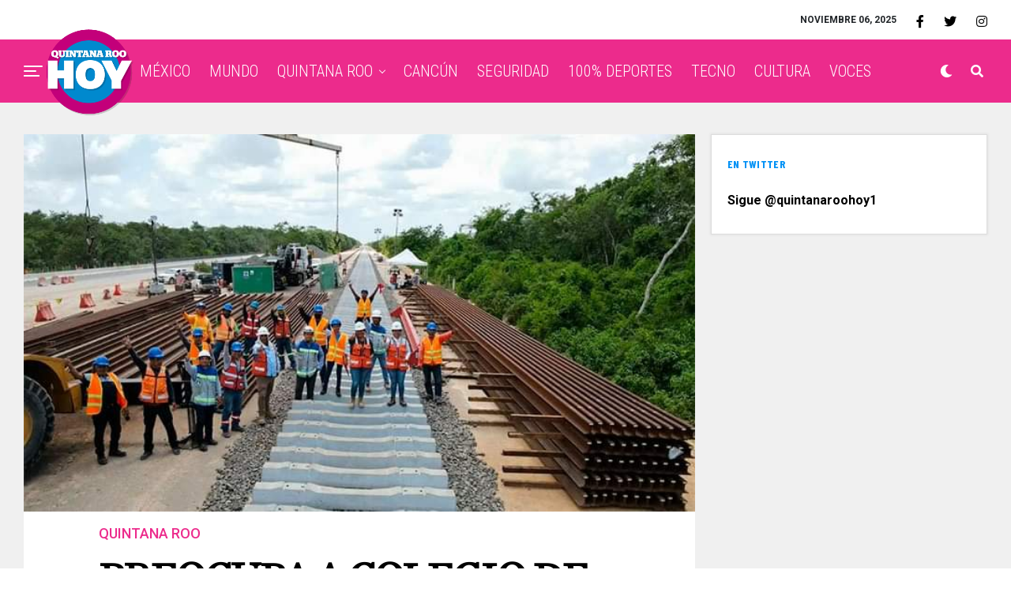

--- FILE ---
content_type: text/html; charset=UTF-8
request_url: https://quintanaroohoy.com/quintanaroo/preocupa-a-colegio-de-profesionistas-numero-de-trabajadores-del-tren-maya-que-decidan-quedarse-en-el-estado/
body_size: 18480
content:
<!DOCTYPE html>
<html lang="es-MX">
<head><style>img.lazy{min-height:1px}</style><link rel="preload" href="https://quintanaroohoy.com/wp-content/plugins/w3-total-cache/pub/js/lazyload.min.js" as="script">
<meta charset="UTF-8" >
<meta name="viewport" id="viewport" content="width=device-width, initial-scale=1.0, maximum-scale=1.0, minimum-scale=1.0, user-scalable=no" />

	<!-- This site is optimized with the Yoast SEO plugin v15.9 - https://yoast.com/wordpress/plugins/seo/ -->
	<title>Preocupa a colegio de profesionistas número de trabajadores del Tren Maya que decidan quedarse en el estado</title>
	<meta name="description" content="Preocupa a colegio de profesionistas número de trabajadores del Tren Maya que decidan quedarse en el estado" />
	<meta name="robots" content="index, follow, max-snippet:-1, max-image-preview:large, max-video-preview:-1" />
	<link rel="canonical" href="https://quintanaroohoy.com/quintanaroo/preocupa-a-colegio-de-profesionistas-numero-de-trabajadores-del-tren-maya-que-decidan-quedarse-en-el-estado/" />
	<meta name="twitter:label1" content="Escrito por">
	<meta name="twitter:data1" content="Adri">
	<meta name="twitter:label2" content="Tiempo de lectura">
	<meta name="twitter:data2" content="2 minutos">
	<script type="application/ld+json" class="yoast-schema-graph">{"@context":"https://schema.org","@graph":[{"@type":"WebSite","@id":"https://quintanaroohoy.com/#website","url":"https://quintanaroohoy.com/","name":"Quintana Roo Hoy","description":"El peri\u00f3dico digital de Quintana Roo: Canc\u00fan, Columnistas, Chetumal, Deportes, Aplausos, Noticias y Clasificados","potentialAction":[{"@type":"SearchAction","target":"https://quintanaroohoy.com/?s={search_term_string}","query-input":"required name=search_term_string"}],"inLanguage":"es-MX"},{"@type":"ImageObject","@id":"https://quintanaroohoy.com/quintanaroo/preocupa-a-colegio-de-profesionistas-numero-de-trabajadores-del-tren-maya-que-decidan-quedarse-en-el-estado/#primaryimage","inLanguage":"es-MX","url":"https://quintanaroohoy.com/wp-content/uploads/2024/05/WhatsApp-Image-2024-05-09-at-2.06.16-PM.jpeg","width":720,"height":405},{"@type":"WebPage","@id":"https://quintanaroohoy.com/quintanaroo/preocupa-a-colegio-de-profesionistas-numero-de-trabajadores-del-tren-maya-que-decidan-quedarse-en-el-estado/#webpage","url":"https://quintanaroohoy.com/quintanaroo/preocupa-a-colegio-de-profesionistas-numero-de-trabajadores-del-tren-maya-que-decidan-quedarse-en-el-estado/","name":"Preocupa a colegio de profesionistas n\u00famero de trabajadores del Tren Maya que decidan quedarse en el estado","isPartOf":{"@id":"https://quintanaroohoy.com/#website"},"primaryImageOfPage":{"@id":"https://quintanaroohoy.com/quintanaroo/preocupa-a-colegio-de-profesionistas-numero-de-trabajadores-del-tren-maya-que-decidan-quedarse-en-el-estado/#primaryimage"},"datePublished":"2024-05-09T20:00:29+00:00","dateModified":"2024-05-09T20:00:29+00:00","author":{"@id":"https://quintanaroohoy.com/#/schema/person/05aebd2105de21754cdf0929624d0bd6"},"description":"Preocupa a colegio de profesionistas n\u00famero de trabajadores del Tren Maya que decidan quedarse en el estado","breadcrumb":{"@id":"https://quintanaroohoy.com/quintanaroo/preocupa-a-colegio-de-profesionistas-numero-de-trabajadores-del-tren-maya-que-decidan-quedarse-en-el-estado/#breadcrumb"},"inLanguage":"es-MX","potentialAction":[{"@type":"ReadAction","target":["https://quintanaroohoy.com/quintanaroo/preocupa-a-colegio-de-profesionistas-numero-de-trabajadores-del-tren-maya-que-decidan-quedarse-en-el-estado/"]}]},{"@type":"BreadcrumbList","@id":"https://quintanaroohoy.com/quintanaroo/preocupa-a-colegio-de-profesionistas-numero-de-trabajadores-del-tren-maya-que-decidan-quedarse-en-el-estado/#breadcrumb","itemListElement":[{"@type":"ListItem","position":1,"item":{"@type":"WebPage","@id":"http://quintanaroohoy.com/","url":"http://quintanaroohoy.com/","name":"Inicio"}},{"@type":"ListItem","position":2,"item":{"@type":"WebPage","@id":"http://quintanaroohoy.com/quintanaroo/preocupa-a-colegio-de-profesionistas-numero-de-trabajadores-del-tren-maya-que-decidan-quedarse-en-el-estado/","url":"http://quintanaroohoy.com/quintanaroo/preocupa-a-colegio-de-profesionistas-numero-de-trabajadores-del-tren-maya-que-decidan-quedarse-en-el-estado/","name":"Preocupa a colegio de profesionistas n\u00famero de trabajadores del Tren Maya que decidan quedarse en el estado"}}]},{"@type":"Person","@id":"https://quintanaroohoy.com/#/schema/person/05aebd2105de21754cdf0929624d0bd6","name":"Adri","image":{"@type":"ImageObject","@id":"https://quintanaroohoy.com/#personlogo","inLanguage":"es-MX","url":"https://secure.gravatar.com/avatar/4dcfa48b7543f43a231a15c7bd4ca488?s=96&d=mm&r=g","caption":"Adri"}}]}</script>
	<!-- / Yoast SEO plugin. -->


<link rel="amphtml" href="https://quintanaroohoy.com/quintanaroo/preocupa-a-colegio-de-profesionistas-numero-de-trabajadores-del-tren-maya-que-decidan-quedarse-en-el-estado/amp/" /><meta name="generator" content="AMP for WP 1.1.7.1"/><link rel='dns-prefetch' href='//cdnjs.cloudflare.com' />
<link rel='dns-prefetch' href='//stackpath.bootstrapcdn.com' />
<link rel='dns-prefetch' href='//ajax.googleapis.com' />
<link rel='dns-prefetch' href='//use.fontawesome.com' />
<link rel='dns-prefetch' href='//fonts.googleapis.com' />
<link rel='dns-prefetch' href='//s.w.org' />
<link rel='dns-prefetch' href='//v0.wordpress.com' />
<link rel="alternate" type="application/rss+xml" title="Quintana Roo Hoy &raquo; Feed" href="https://quintanaroohoy.com/feed/" />
<link rel="alternate" type="application/rss+xml" title="Quintana Roo Hoy &raquo; RSS de los comentarios" href="https://quintanaroohoy.com/comments/feed/" />
		<script type="text/javascript">
			window._wpemojiSettings = {"baseUrl":"https:\/\/s.w.org\/images\/core\/emoji\/13.0.1\/72x72\/","ext":".png","svgUrl":"https:\/\/s.w.org\/images\/core\/emoji\/13.0.1\/svg\/","svgExt":".svg","source":{"concatemoji":"https:\/\/quintanaroohoy.com\/wp-includes\/js\/wp-emoji-release.min.js?ver=5.6.16"}};
			!function(e,a,t){var n,r,o,i=a.createElement("canvas"),p=i.getContext&&i.getContext("2d");function s(e,t){var a=String.fromCharCode;p.clearRect(0,0,i.width,i.height),p.fillText(a.apply(this,e),0,0);e=i.toDataURL();return p.clearRect(0,0,i.width,i.height),p.fillText(a.apply(this,t),0,0),e===i.toDataURL()}function c(e){var t=a.createElement("script");t.src=e,t.defer=t.type="text/javascript",a.getElementsByTagName("head")[0].appendChild(t)}for(o=Array("flag","emoji"),t.supports={everything:!0,everythingExceptFlag:!0},r=0;r<o.length;r++)t.supports[o[r]]=function(e){if(!p||!p.fillText)return!1;switch(p.textBaseline="top",p.font="600 32px Arial",e){case"flag":return s([127987,65039,8205,9895,65039],[127987,65039,8203,9895,65039])?!1:!s([55356,56826,55356,56819],[55356,56826,8203,55356,56819])&&!s([55356,57332,56128,56423,56128,56418,56128,56421,56128,56430,56128,56423,56128,56447],[55356,57332,8203,56128,56423,8203,56128,56418,8203,56128,56421,8203,56128,56430,8203,56128,56423,8203,56128,56447]);case"emoji":return!s([55357,56424,8205,55356,57212],[55357,56424,8203,55356,57212])}return!1}(o[r]),t.supports.everything=t.supports.everything&&t.supports[o[r]],"flag"!==o[r]&&(t.supports.everythingExceptFlag=t.supports.everythingExceptFlag&&t.supports[o[r]]);t.supports.everythingExceptFlag=t.supports.everythingExceptFlag&&!t.supports.flag,t.DOMReady=!1,t.readyCallback=function(){t.DOMReady=!0},t.supports.everything||(n=function(){t.readyCallback()},a.addEventListener?(a.addEventListener("DOMContentLoaded",n,!1),e.addEventListener("load",n,!1)):(e.attachEvent("onload",n),a.attachEvent("onreadystatechange",function(){"complete"===a.readyState&&t.readyCallback()})),(n=t.source||{}).concatemoji?c(n.concatemoji):n.wpemoji&&n.twemoji&&(c(n.twemoji),c(n.wpemoji)))}(window,document,window._wpemojiSettings);
		</script>
		<style type="text/css">
img.wp-smiley,
img.emoji {
	display: inline !important;
	border: none !important;
	box-shadow: none !important;
	height: 1em !important;
	width: 1em !important;
	margin: 0 .07em !important;
	vertical-align: -0.1em !important;
	background: none !important;
	padding: 0 !important;
}
</style>
	<link rel='stylesheet' id='wp-block-library-css'  href='https://quintanaroohoy.com/wp-includes/css/dist/block-library/style.min.css?ver=5.6.16' type='text/css' media='all' />
<style id='wp-block-library-inline-css' type='text/css'>
.has-text-align-justify{text-align:justify;}
</style>
<link rel='stylesheet' id='font-awesome-four-css'  href='https://quintanaroohoy.com/wp-content/plugins/font-awesome-4-menus/css/font-awesome.min.css?ver=4.7.0' type='text/css' media='all' />
<link rel='stylesheet' id='ql-jquery-ui-css'  href='//ajax.googleapis.com/ajax/libs/jqueryui/1.12.1/themes/smoothness/jquery-ui.css?ver=5.6.16' type='text/css' media='all' />
<link rel='stylesheet' id='zox-custom-style-css'  href='https://quintanaroohoy.com/wp-content/themes/zoxpress/style.css?ver=5.6.16' type='text/css' media='all' />
<style id='zox-custom-style-inline-css' type='text/css'>


	a,
	a:visited,
	a:hover h2.zox-s-title1,
	a:hover h2.zox-s-title1-feat,
	a:hover h2.zox-s-title2,
	a:hover h2.zox-s-title3,
	.zox-post-body p a,
	h3.zox-post-cat a,
	.sp-template a,
	.sp-data-table a,
	span.zox-author-name a,
	a:hover h2.zox-authors-latest,
	span.zox-authors-name a:hover,
	#zox-side-wrap a:hover {
		color: #ec2b8c;
	}

	.zox-s8 a:hover h2.zox-s-title1,
	.zox-s8 a:hover h2.zox-s-title1-feat,
	.zox-s8 a:hover h2.zox-s-title2,
	.zox-s8 a:hover h2.zox-s-title3 {
		box-shadow: 15px 0 0 #fff, -10px 0 0 #fff;
		color: #ec2b8c;
	}

	.woocommerce-message:before,
	.woocommerce-info:before,
	.woocommerce-message:before,
	.woocommerce .star-rating span:before,
	span.zox-s-cat,
	h3.zox-post-cat a,
	.zox-s6 span.zox-s-cat,
	.zox-s8 span.zox-s-cat,
	.zox-widget-side-trend-wrap .zox-art-text:before {
		color: #ec2b8c;
	}

	.zox-widget-bgp,
	.zox-widget-bgp.zox-widget-txtw .zox-art-wrap,
	.zox-widget-bgp.zox-widget-txtw .zox-widget-featl-sub .zox-art-wrap,
	.zox-s4 .zox-widget-bgp span.zox-s-cat,
	.woocommerce span.onsale,
	.zox-s7 .zox-byline-wrap:before,
	.zox-s3 span.zox-s-cat,
	.zox-o1 span.zox-s-cat,
	.zox-s3 .zox-widget-side-trend-wrap .zox-art-text:before,
	.sp-table-caption,
	#zox-search-form #zox-search-submit,
	#zox-search-form2 #zox-search-submit2,
	.pagination .current,
	.pagination a:hover,
	.zox-o6 span.zox-s-cat {
		background: #ec2b8c;
	}

	.woocommerce .widget_price_filter .ui-slider .ui-slider-handle,
	.woocommerce #respond input#submit.alt,
	.woocommerce a.button.alt,
	.woocommerce button.button.alt,
	.woocommerce input.button.alt,
	.woocommerce #respond input#submit.alt:hover,
	.woocommerce a.button.alt:hover,
	.woocommerce button.button.alt:hover,
	.woocommerce input.button.alt:hover {
		background-color: #ec2b8c;
	}

	.woocommerce-error,
	.woocommerce-info,
	.woocommerce-message {
		border-top-color: #ec2b8c;
	}

	.zox-feat-ent1-left,
	.zox-ent1 .zox-side-widget {
		border-top: 2px solid #ec2b8c;
	}

	.zox-feat-ent3-main-wrap h2.zox-s-title2 {
		background-color: #ec2b8c;
		box-shadow: 15px 0 0 #ec2b8c, -10px 0 0 #ec2b8c;
	}

	.zox-widget-side-trend-wrap .zox-art-text:before,
	.pagination .current,
	.pagination a:hover {
		border: 1px solid #ec2b8c;
	}

	.zox-post-type {
		border: 3px solid #ec2b8c;
	}
	.zox-widget-featl-sub .zox-post-type {
		border: 2px solid #ec2b8c;
	}

	.zox-o3 h3.zox-s-cat {
		background: #ec2b8c;
	}

	.zox-widget-bgs,
	.zox-widget-bgs.zox-widget-txtw .zox-art-wrap,
	.zox-widget-bgs.zox-widget-txtw .zox-widget-featl-sub .zox-art-wrap,
	.zox-s4 .zox-widget-bgs span.zox-s-cat {
		background: #ec2b8c;
	}

	#zox-top-head-wrap {
		background: #ffffff;
	}

	span.zox-top-soc-but,
	.zox-top-nav-menu ul li a,
	span.zox-woo-cart-icon {
		color: #000000;
	}

	span.zox-woo-cart-num {
		background: #000000;
	}

	.zox-top-nav-menu ul li:hover a {
		color: #260e56;
	}

	#zox-top-head-wrap,
	#zox-top-head,
	#zox-top-head-left,
	#zox-top-head-mid,
	#zox-top-head-right,
	.zox-top-nav-menu ul {
		height: 50px;
	}

	#zox-top-head-mid img {
		max-height: calc(50px - 20px);
	}

	.zox-top-nav-menu ul li a {
		font-size: 16px;
	}

	#zox-bot-head-wrap,
	#zox-bot-head-wrap.zox-trans-bot.zox-fix-up,
	#zox-fly-wrap,
	#zox-bot-head-wrap.zox-trans-bot:hover {
		background-color: #ec2b8c;
	}

	.zox-nav-menu ul li a,
	span.zox-nav-search-but,
	span.zox-night,
	.zox-trans-bot.zox-fix-up .zox-nav-menu ul li a,
	.zox-trans-bot.zox-fix-up span.zox-nav-search-but,
	nav.zox-fly-nav-menu ul li a,
	span.zox-fly-soc-head,
	ul.zox-fly-soc-list li a {
		color: #ffffff;
	}

	.zox-nav-menu ul li.menu-item-has-children a:after,
	.zox-nav-menu ul li.zox-mega-drop a:after {
		border-right: 1px solid #ffffff;
		border-bottom: 1px solid #ffffff;
	}

	.zox-fly-but-wrap span,
	.zox-trans-bot.zox-fix-up .zox-fly-but-wrap span,
	.zox-fly-but-wrap span {
		background: #ffffff;
	}

	.zox-nav-menu ul li:hover a,
	span.zox-nav-search-but:hover,
	span.zox-night:hover {
		color: #260e56;
	}

	.zox-fly-but-wrap:hover span {
		background: #260e56;
	}

	span.zox-widget-main-title {
		color: #0091f5;
	}

	#zox-foot-wrap {
		background: #e8e8e8;
	}

	#zox-foot-wrap p {
		color: #ffffff;
	}

	#zox-foot-wrap a {
		color: #ec2b8c;
	}

	ul.zox-foot-soc-list li a {
		border: 1px solid #ec2b8c;
	}

	span.zox-widget-side-title {
		color: #0091f5;
	}

	span.zox-post-main-title {
		color: #0091f5;
	}

	.zox-top-nav-menu ul li a {
		padding-top: calc((50px - 16px) / 2);
		padding-bottom: calc((50px - 16px) / 2);
	}

	#zox-bot-head-wrap,
	.zox-bot-head-menu,
	#zox-bot-head,
	#zox-bot-head-left,
	#zox-bot-head-right,
	#zox-bot-head-mid,
	.zox-bot-head-logo,
	.zox-bot-head-logo-main,
	.zox-nav-menu,
	.zox-nav-menu ul {
		height: 80px;
	}

	.zox-nav-menu ul li ul.sub-menu,
	.zox-nav-menu ul li.menu-item-object-category .zox-mega-dropdown {
		top: 80px;
	}

	.zox-nav-menu ul li a {
		font-size: 20px;
	}

	.zox-nav-menu ul li a {
		padding-top: calc((80px - 20px) / 2);
		padding-bottom: calc((80px - 20px) / 2);
	}

	.zox-fix-up {
		top: -80px !important;
		-webkit-transform: translate3d(0,-80px,0) !important;
	   	   -moz-transform: translate3d(0,-80px,0) !important;
	    	-ms-transform: translate3d(0,-80px,0) !important;
	     	 -o-transform: translate3d(0,-80px,0) !important;
				transform: translate3d(0,-80px,0) !important;
	}

	.zox-fix {
		top: -80px;
		-webkit-transform: translate3d(0,80px,0) !important;
	   	   -moz-transform: translate3d(0,80px,0) !important;
	    	-ms-transform: translate3d(0,80px,0) !important;
	     	 -o-transform: translate3d(0,80px,0) !important;
				transform: translate3d(0,80px,0) !important;
	}

	.zox-fix-up .zox-nav-menu ul li a {
		padding-top: calc((60px - 20px) / 2);
		padding-bottom: calc((60px - 20px) / 2);
	}

	.zox-feat-ent1-grid,
	.zox-feat-ent2-bot,
	.zox-feat-net1-grid {
		grid-template-columns: auto 350px;
	}

	body,
	span.zox-s-cat,
	span.zox-ad-label,
	.woocommerce ul.product_list_widget li a,
	.woocommerce ul.product_list_widget span.product-title,
	.woocommerce #reviews #comments ol.commentlist li .comment-text p.meta,
	.woocommerce div.product p.price,
	.woocommerce div.product p.price ins,
	.woocommerce div.product p.price del,
	.woocommerce ul.products li.product .price del,
	.woocommerce ul.products li.product .price ins,
	.woocommerce ul.products li.product .price,
	.woocommerce #respond input#submit,
	.woocommerce a.button,
	.woocommerce button.button,
	.woocommerce input.button,
	.woocommerce .widget_price_filter .price_slider_amount .button,
	.woocommerce span.onsale,
	.woocommerce-review-link,
	#woo-content p.woocommerce-result-count,
	.woocommerce div.product .woocommerce-tabs ul.tabs li a,
	.woocommerce .woocommerce-breadcrumb,
	.woocommerce #respond input#submit.alt,
	.woocommerce a.button.alt,
	.woocommerce button.button.alt,
	.woocommerce input.button.alt {
		font-family: 'Roboto', sans-serif;
		font-weight: 400;
		text-transform: None;
	}

	#zox-woo-side-wrap span.zox-widget-side-title,
	span.zox-authors-name a,
	h1.zox-author-top-head {
		font-family: 'Roboto', sans-serif;
	}

	p.zox-s-graph,
	span.zox-post-excerpt p,
	.zox-post-body p,
	.zox-post-body blockquote p,
	#woo-content p,
	#zox-404 p,
	.zox-post-body ul li,
	.zox-post-body ol li {
		font-family: 'Roboto', sans-serif;
		font-weight: 400;
		text-transform: None;
	}

	.zox-nav-menu ul li a,
	.zox-top-nav-menu ul li a,
	nav.zox-fly-nav-menu ul li a {
		font-family: 'Roboto Condensed', sans-serif;
		font-weight: 300;
		text-transform: Capitalize;
	}

	.zox-nav-menu ul li ul.zox-mega-list li a,
	.zox-nav-menu ul li ul.zox-mega-list li a p {
		font-family: 'Roboto Condensed', sans-serif;
	}

	h2.zox-s-title1,
	h2.zox-s-title1-feat,
	.woocommerce div.product .product_title,
	.woocommerce .related h2,
	#woo-content .summary p.price,
	.woocommerce div.product .woocommerce-tabs .panel h2,
	#zox-404 h1,
	h1.zox-post-title,
	.zox-widget-side-trend-wrap .zox-art-text:before {
		font-family: 'Roboto Condensed', sans-serif;
		font-weight: 700;
		text-transform: Capitalize;
	}

	span.zox-widget-main-title {
		font-family: 'Barlow Condensed', sans-serif;
		font-weight: 800;
		text-transform: Capitalize;
	}

	span.zox-widget-side-title {
		font-family: 'Barlow Condensed', sans-serif;
		font-weight: 700;
		text-transform: Capitalize;
	}

	span.zox-post-main-title {
		font-family: 'Roboto', sans-serif;
		font-weight: 900;
		text-transform: Capitalize;
	}

	h2.zox-s-title2,
	h2.zox-s-title3,
	span.zox-woo-cart-num,
	p.zox-search-p,
	.alp-related-posts .current .post-title,
	.alp-related-posts-wrapper .alp-related-post .post-title,
	.zox-widget-txtw span.zox-widget-main-title {
		font-family: 'Roboto Condensed', sans-serif;
		font-weight: 700;
		text-transform: Capitalize;
	}

	.zox-post-width {
		margin: 0 auto;
		max-width: calc(1299px + 60px);
	}


	

			.zox-head-width {
				margin: 0 auto;
				max-width: calc(1390px + 60px);
			}
			.zox-nav-menu ul li.zox-mega-drop .zox-mega-dropdown {
							left: calc(((100vw - 100%) /2) * -1);
			}
				

			#zox-home-main-wrap {
				margin: 0 auto;
				padding: 0 30px;
				max-width: calc(1320px + 60px);
			}
			.zox-body-width,
			.zox-widget-feat-wrap.zox-o1 .zox-art-text-cont,
			.zox-widget-feat-wrap.zox-o4 .zox-art-text-cont,
			.zox-widget-feat-main.zox-o1 .zox-art-text-cont,
			.zox-widget-feat-main.zox-o4 .zox-art-text-cont {
				margin: 0 auto;
				max-width: none;
			}
				

			#zox-bot-head-left {
				display: grid;
			}
			#zox-bot-head {
				grid-template-columns: 24px auto 60px;
			}
			.zox-bot-head-menu {
				padding: 0 0 0 36px;
			}
				

	.zox-fix-up {
		-webkit-box-shadow: 0 0.5rem 1rem 0 rgba(21,21,30,0.08);
		   -moz-box-shadow: 0 0.5rem 1rem 0 rgba(21,21,30,0.08);
			-ms-box-shadow: 0 0.5rem 1rem 0 rgba(21,21,30,0.08);
			 -o-box-shadow: 0 0.5rem 1rem 0 rgba(21,21,30,0.08);
				box-shadow: 0 0.5rem 1rem 0 rgba(21,21,30,0.08);
	}
		

			.zox-alp-side {
				display: none;
			}
			.zox-auto-post-grid {
				grid-gap: 20px;
				grid-template-columns: minmax(0, auto) 350px;
			}
			

.zox-nav-links {
	display: none;
	}
	

					#zox-home-body-wrap {
						grid-template-columns: auto 350px;
						}
						

	.zox-byline-wrap {
		display: none;
	}
	

	span.zox-byline-date {
		display: none;
	}
	

	.zox-post-body p a {
		box-shadow: inset 0 -1px 0 0 #fff, inset 0 -2px 0 0 #ec2b8c;
		color: #000;
	}
	.zox-post-body p a:hover {
		color: #ec2b8c;
	}
	

			.zox-widget-main-head {
				margin: 0 0 20px;
			}
			h4.zox-widget-main-title {
				border-bottom: 1px solid #ddd;
				position: relative;
				text-align: left;
			}
			span.zox-widget-main-title {
				color: #0091f5;
				border-bottom: 3px solid #0091f5;
				display: inline-block;
				font-size: 1.75rem;
				padding: 0 0 5px;
				position: relative;
					bottom: -1px;
				text-transform: uppercase;
			}
			

			.zox-widget-side-head {
				margin: 0 0 15px;
			}
			h4.zox-widget-side-title {
				text-align: left;
			}
			span.zox-widget-side-title {
				font-size: .875rem;
				letter-spacing: .02em;
				text-transform: uppercase;
			}
			

		.zox-post-main-head {
			margin: 0 0 20px;
		}
		h4.zox-post-main-title {
			border-bottom: 1px solid #ddd;
			position: relative;
			text-align: left;
		}
		span.zox-post-main-title {
			color: #0091f5;
			border-bottom: 3px solid #0091f5;
			display: inline-block;
			font-size: 1.75rem;
			padding: 0 0 5px;
			position: relative;
				bottom: -1px;
			text-transform: uppercase;
		}
		

		#zox-lead-top-wrap {
			position: relative;
			height: 0;
		}
		#zox-lead-top-in {
			clip: rect(0,auto,auto,0);
			overflow: hidden;
			position: absolute;
				left: 0;
				top: 0;
			z-index: 1;
			zoom: 1;
			width: 100%;
			height: 100%;
		}
		#zox-lead-top {
			position: fixed;
				top: 0;
				left: 0;
		}
		

		ul.zox-post-soc-list {
			display: grid;
			grid-gap: 5px;
			left: 5px;
		}
		ul.zox-post-soc-list li {
			background: #888;
			border: none;
			border-radius: 5px;
			-webkit-transition: none;
			   -moz-transition: none;
			    -ms-transition: none;
				 -o-transition: none;
					transition: none;
			width: 40px;
			height: 40px;
		}
		ul.zox-post-soc-stat-list li,
		ul.zox-alp-soc-list li {
			background: #888;
			border: none;
			border-radius: 5px;
			color: #fff;
			-webkit-transition: none;
			   -moz-transition: none;
			    -ms-transition: none;
				 -o-transition: none;
					transition: none;
		}
		ul.zox-post-soc-stat-list li:hover,
		ul.zox-alp-soc-list li:hover {
			background: #888;
			font-size: 18px;
		}
		ul.zox-post-soc-list li:hover,
		ul.zox-post-soc-list li.zox-post-soc-email:hover,
		ul.zox-post-soc-list li.zox-post-soc-com:hover {
			background: #888;
			font-size: 18px;
		}
		.zox-dark ul.zox-post-soc-stat-list li,
		.zox-dark ul.zox-alp-soc-list li,
		.zox-dark ul.zox-post-soc-stat-list li.zox-post-soc-fb,
		.zox-dark ul.zox-alp-soc-list li.zox-alp-soc-fb,
		.zox-dark ul.zox-post-soc-stat-list li.zox-post-soc-twit,
		.zox-dark ul.zox-alp-soc-list li.zox-alp-soc-twit,
		.zox-dark ul.zox-post-soc-stat-list li.zox-post-soc-flip,
		.zox-dark ul.zox-alp-soc-list li.zox-alp-soc-flip {
			background: #333;
		}
		ul.zox-post-soc-list li.zox-post-soc-fb,
		ul.zox-post-soc-stat-list li.zox-post-soc-fb,
		ul.zox-alp-soc-list li.zox-alp-soc-fb {
			background: #3b5998;
		}
		ul.zox-post-soc-list li.zox-post-soc-twit,
		ul.zox-post-soc-stat-list li.zox-post-soc-twit,
		ul.zox-alp-soc-list li.zox-alp-soc-twit {
			background: #55acee;
		}
		ul.zox-post-soc-list li.zox-post-soc-flip,
		ul.zox-post-soc-stat-list li.zox-post-soc-flip,
		ul.zox-alp-soc-list li.zox-alp-soc-flip {
			background: #f52828;
		}
		@media screen and (max-width: 1023px) {
			.zox-post-soc-scroll {
				height: 40px !important;
			}
			ul.zox-post-soc-list {
				display: inline;
				left: 0;
			}
			ul.zox-post-soc-list li {
				border-left: 1px solid #fff !important;
				border-radius: 0;
			}
		}
		


		
</style>
<link rel='stylesheet' id='fontawesome-child-css'  href='https://use.fontawesome.com/releases/v5.5.0/css/all.css?ver=5.6.16' type='text/css' media='all' />
<link rel='stylesheet' id='zox-custom-child-style-css'  href='https://quintanaroohoy.com/wp-content/themes/zoxpress-child-theme/style.css?ver=1.6.3' type='text/css' media='all' />
<link rel='stylesheet' id='zox-reset-css'  href='https://quintanaroohoy.com/wp-content/themes/zoxpress/css/reset.css?ver=5.6.16' type='text/css' media='all' />
<link rel='stylesheet' id='fontawesome-css'  href='https://use.fontawesome.com/releases/v5.12.1/css/all.css?ver=5.6.16' type='text/css' media='all' />
<link rel='stylesheet' id='zox-fonts-css'  href='//fonts.googleapis.com/css?family=Heebo%3A300%2C400%2C500%2C700%2C800%2C900%7CAlegreya%3A400%2C500%2C700%2C800%2C900%7CJosefin+Sans%3A300%2C400%2C600%2C700%7CLibre+Franklin%3A300%2C400%2C500%2C600%2C700%2C800%2C900%7CFrank+Ruhl+Libre%3A300%2C400%2C500%2C700%2C900%7CNunito+Sans%3A300%2C400%2C600%2C700%2C800%2C900%7CMontserrat%3A300%2C400%2C500%2C600%2C700%2C800%2C900%7CAnton%3A400%7CNoto+Serif%3A400%2C700%7CNunito%3A300%2C400%2C600%2C700%2C800%2C900%7CRajdhani%3A300%2C400%2C500%2C600%2C700%7CTitillium+Web%3A300%2C400%2C600%2C700%2C900%7CPT+Serif%3A400%2C400i%2C700%2C700i%7CAmiri%3A400%2C400i%2C700%2C700i%7COswald%3A300%2C400%2C500%2C600%2C700%7CRoboto+Mono%3A400%2C700%7CBarlow+Semi+Condensed%3A700%2C800%2C900%7CPoppins%3A300%2C400%2C500%2C600%2C700%2C800%2C900%7CRoboto+Condensed%3A300%2C400%2C700%7CRoboto%3A300%2C400%2C500%2C700%2C900%7CPT+Serif%3A400%2C700%7COpen+Sans+Condensed%3A300%2C700%7COpen+Sans%3A700%7CSource+Serif+Pro%3A400%2C600%2C700%7CIM+Fell+French+Canon%3A400%2C400i%7CRoboto%3A100%2C100i%2C200%2C+200i%2C300%2C300i%2C400%2C400i%2C500%2C500i%2C600%2C600i%2C700%2C700i%2C800%2C800i%2C900%2C900i%7CRoboto%3A100%2C100i%2C200%2C+200i%2C300%2C300i%2C400%2C400i%2C500%2C500i%2C600%2C600i%2C700%2C700i%2C800%2C800i%2C900%2C900i%7CRoboto+Condensed%3A100%2C100i%2C200%2C+200i%2C300%2C300i%2C400%2C400i%2C500%2C500i%2C600%2C600i%2C700%2C700i%2C800%2C800i%2C900%2C900i%7CRoboto+Condensed%3A100%2C100i%2C200%2C+200i%2C300%2C300i%2C400%2C400i%2C500%2C500i%2C600%2C600i%2C700%2C700i%2C800%2C800i%2C900%2C900i%7CRoboto+Condensed%3A100%2C100i%2C200%2C+200i%2C300%2C300i%2C400%2C400i%2C500%2C500i%2C600%2C600i%2C700%2C700i%2C800%2C800i%2C900%2C900i%7CBarlow+Condensed%3A100%2C100i%2C200%2C+200i%2C300%2C300i%2C400%2C400i%2C500%2C500i%2C600%2C600i%2C700%2C700i%2C800%2C800i%2C900%2C900i%7CBarlow+Condensed%3A100%2C100i%2C200%2C+200i%2C300%2C300i%2C400%2C400i%2C500%2C500i%2C600%2C600i%2C700%2C700i%2C800%2C800i%2C900%2C900i%26subset%3Dlatin%2Clatin-ext%2Ccyrillic%2Ccyrillic-ext%2Cgreek-ext%2Cgreek%2Cvietnamese' type='text/css' media='all' />
<link rel='stylesheet' id='zox-media-queries-css'  href='https://quintanaroohoy.com/wp-content/themes/zoxpress/css/media-queries.css?ver=5.6.16' type='text/css' media='all' />
<link rel='stylesheet' id='TH-Fonts-css'  href='https://quintanaroohoy.com/wp-content/themes/zoxpress-child-theme/fonts/fonts.css' type='text/css' media='all' />
<link rel='stylesheet' id='BootstrapStyles-css'  href='https://stackpath.bootstrapcdn.com/bootstrap/4.5.2/css/bootstrap.min.css' type='text/css' media='all' />
<link rel='stylesheet' id='social-logos-css'  href='https://quintanaroohoy.com/wp-content/plugins/jetpack/_inc/social-logos/social-logos.min.css?ver=9.6.4' type='text/css' media='all' />
<link rel='stylesheet' id='jetpack_css-css'  href='https://quintanaroohoy.com/wp-content/plugins/jetpack/css/jetpack.css?ver=9.6.4' type='text/css' media='all' />
<link rel="https://api.w.org/" href="https://quintanaroohoy.com/wp-json/" /><link rel="alternate" type="application/json" href="https://quintanaroohoy.com/wp-json/wp/v2/posts/377121" /><link rel="EditURI" type="application/rsd+xml" title="RSD" href="https://quintanaroohoy.com/xmlrpc.php?rsd" />
<link rel="wlwmanifest" type="application/wlwmanifest+xml" href="https://quintanaroohoy.com/wp-includes/wlwmanifest.xml" /> 
<meta name="generator" content="WordPress 5.6.16" />
<link rel='shortlink' href='https://wp.me/p9prmQ-1A6B' />
<link rel="alternate" type="application/json+oembed" href="https://quintanaroohoy.com/wp-json/oembed/1.0/embed?url=https%3A%2F%2Fquintanaroohoy.com%2Fquintanaroo%2Fpreocupa-a-colegio-de-profesionistas-numero-de-trabajadores-del-tren-maya-que-decidan-quedarse-en-el-estado%2F" />
<link rel="alternate" type="text/xml+oembed" href="https://quintanaroohoy.com/wp-json/oembed/1.0/embed?url=https%3A%2F%2Fquintanaroohoy.com%2Fquintanaroo%2Fpreocupa-a-colegio-de-profesionistas-numero-de-trabajadores-del-tren-maya-que-decidan-quedarse-en-el-estado%2F&#038;format=xml" />

		<!-- GA Google Analytics @ https://m0n.co/ga -->
		<script async src="https://www.googletagmanager.com/gtag/js?id=UA-52329905-13"></script>
		<script>
			window.dataLayer = window.dataLayer || [];
			function gtag(){dataLayer.push(arguments);}
			gtag('js', new Date());
			gtag('config', 'UA-52329905-13');
		</script>

	<meta name="google-site-verification" content="BcGEliLrZX31hYjASs2cb_-kc8n_K_s53_t1zbE1aLk" />

<script type="text/javascript">
  window.googletag = window.googletag || {cmd: []};
</script>
<script type="text/javascript">
  googletag.cmd.push(function() {
	// QH-HOME-SIDEBAR-BB1
	googletag.defineSlot('/153935700/QH-BB-HOME-SIDEBAR', [[300, 381], [300, 250]], 'div-gpt-ad-1611298093107-0')
	.addService(googletag.pubads());
	// QH-HOME-SIDEBAR-TOP-BB2
	googletag.defineSlot('/153935700/QH-BB-HOME-SIDEBAR-TOP', [[300, 381], [300, 250], [300, 400]], 'div-gpt-ad-1611298132220-0')
	.addService(googletag.pubads());
	// QH-HOME-BB3
	googletag.defineSlot('/153935700/QH-HOME-BB3', [[336, 280], [300, 250]], 'div-gpt-ad-1611298010223-0')
	.addService(googletag.pubads());
	// QH-HOME-LEADER-L1
	googletag.defineSlot('/153935700/QH-HOME-LEADER-L1', [[728, 90], [970, 90]], 'div-gpt-ad-1611298052222-0')
	.addService(googletag.pubads());
	// QH-NOTA-SIDEBAR-BB1
	googletag.defineSlot('/153935700/QH-NOTA-SIDEBAR-BB1', [[300, 250], [300, 381]], 'div-gpt-ad-1611298246743-0')
	.addService(googletag.pubads());
	// QH-NOTA-SIDEBAR-TOP-BB2
	googletag.defineSlot('/153935700/QH-NOTA-SIDEBAR-TOP-BB2', [[300, 381], [300, 250], [300, 400]], 'div-gpt-ad-1611298260289-0')
	.addService(googletag.pubads());
	// QH-NOTA-LEADER-L1
	googletag.defineSlot('/153935700/QH-NOTA-LEADER-L1', [[728, 90], [970, 90]], 'div-gpt-ad-1611298322325-0')
	.addService(googletag.pubads());
	// QH-NOTA-HEADER-BB3
 	googletag.defineSlot('/153935700/QH-NOTA-HEADER-BB3', [[480, 320], [300, 250], [728, 90], [300, 381], [670, 90]], 'div-gpt-ad-1612471158866-0')
		.addService(googletag.pubads());
	// QH-NOTA-INLINE-C1
	googletag.defineSlot('/153935700/QH-NOTA-INLINE-C1', [[300, 75], [300, 381], [300, 100], [300, 250], [300, 400]], 'div-gpt-ad-1611298351839-0')
	.addService(googletag.pubads());
	// QH-NOTA-FOOTER-C2
	googletag.defineSlot('/153935700/QH-NOTA-FOOTER-C2', [[300, 250], [300, 100]], 'div-gpt-ad-1611298402220-0')
	.addService(googletag.pubads());
	  
    /***************************************/
    googletag.pubads().collapseEmptyDivs();
    googletag.enableServices();
    /***************************************/
  });

</script>

<script async src="//pagead2.googlesyndication.com/pagead/js/adsbygoogle.js"></script>
<!-- FB SDK -->
<script async defer crossorigin="anonymous" src="https://connect.facebook.net/en_US/sdk.js#xfbml=1&version=v8.0" nonce="99yhqJBo"></script>

<!-- Begin comScore Tag -->
<script>
  var _comscore = _comscore || [];
  _comscore.push({ c1: "2", c2: "35497458" });
  (function() {
    var s = document.createElement("script"), el = document.getElementsByTagName("script")[0]; s.async = true;
    s.src = "https://sb.scorecardresearch.com/cs/35497458/beacon.js";
    el.parentNode.insertBefore(s, el);
  })();
</script>
<!-- End comScore Tag -->	<meta name="theme-color" content="#ec2b8c" />
			<meta property="og:type" content="article" />
													<meta property="og:image" content="https://quintanaroohoy.com/wp-content/uploads/2024/05/WhatsApp-Image-2024-05-09-at-2.06.16-PM.jpeg" />
				<meta name="twitter:image" content="https://quintanaroohoy.com/wp-content/uploads/2024/05/WhatsApp-Image-2024-05-09-at-2.06.16-PM.jpeg" />
						<meta property="og:url" content="https://quintanaroohoy.com/quintanaroo/preocupa-a-colegio-de-profesionistas-numero-de-trabajadores-del-tren-maya-que-decidan-quedarse-en-el-estado/" />
			<meta property="og:title" content="Preocupa a colegio de profesionistas número de trabajadores del Tren Maya que decidan quedarse en el estado" />
			<meta property="og:description" content="Paloma Wong / Grupo Cantón &nbsp; Chetumal.- La conclusión de las obras del Tren Maya podría genera un desplazamiento de la mano de obra que fue requerida en su momento, aunque muchos se irán del estado otros se podrán quedar a radicar en busca de nuevas oportunidades y esto generaría una doble afectación, consideró José [&hellip;]" />
			<meta name="twitter:card" content="summary_large_image">
			<meta name="twitter:url" content="https://quintanaroohoy.com/quintanaroo/preocupa-a-colegio-de-profesionistas-numero-de-trabajadores-del-tren-maya-que-decidan-quedarse-en-el-estado/">
			<meta name="twitter:title" content="Preocupa a colegio de profesionistas número de trabajadores del Tren Maya que decidan quedarse en el estado">
			<meta name="twitter:description" content="Paloma Wong / Grupo Cantón &nbsp; Chetumal.- La conclusión de las obras del Tren Maya podría genera un desplazamiento de la mano de obra que fue requerida en su momento, aunque muchos se irán del estado otros se podrán quedar a radicar en busca de nuevas oportunidades y esto generaría una doble afectación, consideró José [&hellip;]">
			<link rel="apple-touch-icon" sizes="152x152" href="/wp-content/uploads/fbrfg/apple-touch-icon.png?v=A07PlWzGwM">
<link rel="icon" type="image/png" sizes="32x32" href="/wp-content/uploads/fbrfg/favicon-32x32.png?v=A07PlWzGwM">
<link rel="icon" type="image/png" sizes="16x16" href="/wp-content/uploads/fbrfg/favicon-16x16.png?v=A07PlWzGwM">
<link rel="manifest" href="/wp-content/uploads/fbrfg/site.webmanifest?v=A07PlWzGwM">
<link rel="mask-icon" href="/wp-content/uploads/fbrfg/safari-pinned-tab.svg?v=A07PlWzGwM" color="#5bbad5">
<link rel="shortcut icon" href="/wp-content/uploads/fbrfg/favicon.ico?v=A07PlWzGwM">
<meta name="msapplication-TileColor" content="#da532c">
<meta name="msapplication-config" content="/wp-content/uploads/fbrfg/browserconfig.xml?v=A07PlWzGwM">
<meta name="theme-color" content="#ffffff"><style type='text/css'>img#wpstats{display:none}</style>
		<meta name="generator" content="Powered by Visual Composer - drag and drop page builder for WordPress."/>
<!--[if lte IE 9]><link rel="stylesheet" type="text/css" href="https://quintanaroohoy.com/wp-content/plugins/js_composer/assets/css/vc_lte_ie9.min.css" media="screen"><![endif]-->
<!-- Jetpack Open Graph Tags -->
<meta property="og:type" content="article" />
<meta property="og:title" content="Preocupa a colegio de profesionistas número de trabajadores del Tren Maya que decidan quedarse en el estado" />
<meta property="og:url" content="https://quintanaroohoy.com/quintanaroo/preocupa-a-colegio-de-profesionistas-numero-de-trabajadores-del-tren-maya-que-decidan-quedarse-en-el-estado/" />
<meta property="og:description" content="Paloma Wong / Grupo Cantón &nbsp; Chetumal.- La conclusión de las obras del Tren Maya podría genera un desplazamiento de la mano de obra que fue requerida en su momento, aunque muchos se irán del e…" />
<meta property="article:published_time" content="2024-05-09T20:00:29+00:00" />
<meta property="article:modified_time" content="2024-05-09T20:00:29+00:00" />
<meta property="og:site_name" content="Quintana Roo Hoy" />
<meta property="og:image" content="https://quintanaroohoy.com/wp-content/uploads/2024/05/WhatsApp-Image-2024-05-09-at-2.06.16-PM.jpeg" />
<meta property="og:image:width" content="720" />
<meta property="og:image:height" content="405" />
<meta property="og:locale" content="es_MX" />
<meta name="twitter:text:title" content="Preocupa a colegio de profesionistas número de trabajadores del Tren Maya que decidan quedarse en el estado" />
<meta name="twitter:image" content="https://quintanaroohoy.com/wp-content/uploads/2024/05/WhatsApp-Image-2024-05-09-at-2.06.16-PM.jpeg?w=640" />
<meta name="twitter:card" content="summary_large_image" />

<!-- End Jetpack Open Graph Tags -->
<link rel="icon" href="https://quintanaroohoy.com/wp-content/uploads/2021/01/cropped-Logo_Quintana_Roo_Hoy@sx-32x32.png" sizes="32x32" />
<link rel="icon" href="https://quintanaroohoy.com/wp-content/uploads/2021/01/cropped-Logo_Quintana_Roo_Hoy@sx-192x192.png" sizes="192x192" />
<link rel="apple-touch-icon" href="https://quintanaroohoy.com/wp-content/uploads/2021/01/cropped-Logo_Quintana_Roo_Hoy@sx-180x180.png" />
<meta name="msapplication-TileImage" content="https://quintanaroohoy.com/wp-content/uploads/2021/01/cropped-Logo_Quintana_Roo_Hoy@sx-270x270.png" />
			<style type="text/css" id="wp-custom-css">
				.zox-top-soc-wrap {
    height: 22px;
}

.zox-top-soc-wrap a {
    height: 22px;
}

.datesite{
	    text-transform: uppercase;
    font-size: 12px;
    font-weight: bold;
}			</style>
		<noscript><style type="text/css"> .wpb_animate_when_almost_visible { opacity: 1; }</style></noscript>	<!--
  <script async src="https://www.googletagmanager.com/gtag/js?id=UA-52329905-1"></script>
  <script>
    window.dataLayer = window.dataLayer || [];
    function gtag(){dataLayer.push(arguments);}
    gtag('js', new Date());
    gtag('config', 'UA-52329905-1');
  </script>
  -->
  <!-- Google tag (gtag.js) -->
	<script async src="https://www.googletagmanager.com/gtag/js?id=G-483SWT4FHQ"></script>
	<script>
	window.dataLayer = window.dataLayer || [];
	function gtag(){dataLayer.push(arguments);}
	gtag('js', new Date());

	gtag('config', 'G-483SWT4FHQ');
	</script>

  

  

  <!-- Bidder Header -->

	<!-- <script>
		<script async src="https://pagead2.googlesyndication.com/pagead/js/adsbygoogle.js"></script>
		
		<script src="//i.e-planning.net/layers/hbdfp2.js" id="hbepl" async data-isv="us.img.e-planning.net" data-sv="ads.us.e-planning.net" data-ci="2fcd3"></script>

<script async src="https://securepubads.g.doubleclick.net/tag/js/gpt.js"></script>

		window.googletag = window.googletag || {cmd: []};
		googletag.cmd.push(function() {
			googletag.defineSlot('/153935700/TH-BB-HOME7', [[250, 250], [300, 250]], 'div-gpt-ad-1603712247763-0').addService(googletag.pubads());
			googletag.pubads().enableSingleRequest();
			googletag.enableServices();
		});
	</script> -->

  	

  			<!-- <script>
			window.googletag = window.googletag || {cmd: []};
			googletag.cmd.push(function() {
				googletag.defineSlot('/153935700/TH-Nota-B1', [300, 250], 'div-gpt-ad-1585423926273-0').addService(googletag.pubads());
				googletag.pubads().enableSingleRequest();
				googletag.enableServices();
			});
		</script>
		<script>
			window.googletag = window.googletag || {cmd: []};
			googletag.cmd.push(function() {
				googletag.defineSlot('/153935700/TH-Nota-B2', [[300, 250], [250, 250]], 'div-gpt-ad-1585424440847-0').addService(googletag.pubads());
				googletag.pubads().enableSingleRequest();
				googletag.enableServices();
			});
		</script> -->
	
  <!-- Begin comScore Tag -->
  <script>
    var _comscore = _comscore || [];
    _comscore.push({ c1: "2", c2: "6906559" });
    (function() {
      var s = document.createElement("script"), el = document.getElementsByTagName("script")[0]; s.async = true;
      s.src = (document.location.protocol == "https:" ? "https://sb" : "http://b") + ".scorecardresearch.com/beacon.js";
      el.parentNode.insertBefore(s, el);
    })();
  </script>
  <!-- End comScore Tag 

    <script data-ad-client="ca-pub-4500669741776131" async src="https://pagead2.googlesyndication.com/pagead/js/adsbygoogle.js"></script>
	-->
</head>
<body class="post-template-default single single-post postid-377121 single-format-standard wp-embed-responsive metaslider-plugin zox-s4 zox-net3 wpb-js-composer js-comp-ver-5.1 vc_responsive" >
	<noscript>
    	<img class="lazy" src="data:image/svg+xml,%3Csvg%20xmlns='http://www.w3.org/2000/svg'%20viewBox='0%200%201%201'%3E%3C/svg%3E" data-src="https://sb.scorecardresearch.com/p?c1=2&c2=6906559S&cv=2.0&cj=1" />
  	</noscript>

	<div id="zox-fly-wrap">
	<div id="zox-fly-menu-top" class="left relative">
		<div id="zox-fly-logo" class="left relative">
							<a href="https://quintanaroohoy.com/"><img class="lazy" src="data:image/svg+xml,%3Csvg%20xmlns='http://www.w3.org/2000/svg'%20viewBox='0%200%201%201'%3E%3C/svg%3E" data-src="https://qroo.s3.amazonaws.com/wp-content/uploads/2021/01/21222042/Logo_Quintana_Roo_Hoy%40sm.png" alt="Quintana Roo Hoy" data-rjs="2" /></a>
					</div><!--zox-fly-logo-->
		<div class="zox-fly-but-wrap zox-fly-but-menu zox-fly-but-click">
			<span></span>
			<span></span>
			<span></span>
			<span></span>
		</div><!--zox-fly-but-wrap-->
	</div><!--zox-fly-menu-top-->
	<div id="zox-fly-menu-wrap">
		<nav class="zox-fly-nav-menu left relative">
			<div class="menu-menu-fly-container"><ul id="menu-menu-fly" class="menu"><li id="menu-item-251741" class="menu-item menu-item-type-taxonomy menu-item-object-category menu-item-251741"><a href="https://quintanaroohoy.com/category/mundo/">MUNDO</a></li>
<li id="menu-item-251747" class="menu-item menu-item-type-taxonomy menu-item-object-category menu-item-251747"><a href="https://quintanaroohoy.com/category/mexico/">MÉXICO</a></li>
<li id="menu-item-251742" class="menu-item menu-item-type-taxonomy menu-item-object-category current-post-ancestor current-menu-parent current-post-parent menu-item-has-children menu-item-251742"><a href="https://quintanaroohoy.com/category/quintanaroo/">QUINTANA ROO</a>
<ul class="sub-menu">
	<li id="menu-item-251753" class="menu-item menu-item-type-taxonomy menu-item-object-category menu-item-251753"><a href="https://quintanaroohoy.com/category/quintanaroo/chetumal/">Chetumal</a></li>
	<li id="menu-item-251751" class="menu-item menu-item-type-taxonomy menu-item-object-category menu-item-251751"><a href="https://quintanaroohoy.com/category/quintanaroo/bacalar/">Bacalar</a></li>
	<li id="menu-item-251755" class="menu-item menu-item-type-taxonomy menu-item-object-category menu-item-251755"><a href="https://quintanaroohoy.com/category/quintanaroo/cozumel/">Cozumel</a></li>
	<li id="menu-item-251757" class="menu-item menu-item-type-taxonomy menu-item-object-category menu-item-251757"><a href="https://quintanaroohoy.com/category/quintanaroo/fcp/">Felipe Carrillo Puerto</a></li>
	<li id="menu-item-251759" class="menu-item menu-item-type-taxonomy menu-item-object-category menu-item-251759"><a href="https://quintanaroohoy.com/category/quintanaroo/islamujeres/">Isla Mujeres</a></li>
	<li id="menu-item-251761" class="menu-item menu-item-type-taxonomy menu-item-object-category menu-item-251761"><a href="https://quintanaroohoy.com/category/quintanaroo/jmm/">Jóse María Morelos</a></li>
	<li id="menu-item-251763" class="menu-item menu-item-type-taxonomy menu-item-object-category menu-item-251763"><a href="https://quintanaroohoy.com/category/quintanaroo/lazarocardenas/">Lázaro Cárdenas</a></li>
	<li id="menu-item-251752" class="menu-item menu-item-type-taxonomy menu-item-object-category menu-item-251752"><a href="https://quintanaroohoy.com/category/quintanaroo/chetumal/">Chetumal</a></li>
	<li id="menu-item-251766" class="menu-item menu-item-type-taxonomy menu-item-object-category menu-item-251766"><a href="https://quintanaroohoy.com/category/quintanaroo/chetumal/mahahual/">Mahahual</a></li>
	<li id="menu-item-251767" class="menu-item menu-item-type-taxonomy menu-item-object-category menu-item-251767"><a href="https://quintanaroohoy.com/category/quintanaroo/playadelcarmen/">Playa Del Carmen</a></li>
	<li id="menu-item-251768" class="menu-item menu-item-type-taxonomy menu-item-object-category menu-item-251768"><a href="https://quintanaroohoy.com/category/quintanaroo/puertomorelos/">Puerto Morelos</a></li>
	<li id="menu-item-251769" class="menu-item menu-item-type-taxonomy menu-item-object-category menu-item-251769"><a href="https://quintanaroohoy.com/category/quintanaroo/tulum/">Tulum</a></li>
</ul>
</li>
<li id="menu-item-251748" class="menu-item menu-item-type-taxonomy menu-item-object-category menu-item-251748"><a href="https://quintanaroohoy.com/category/quintanaroo/cancun/">CANCÚN</a></li>
<li id="menu-item-251743" class="menu-item menu-item-type-taxonomy menu-item-object-category menu-item-251743"><a href="https://quintanaroohoy.com/category/seguridad/">SEGURIDAD</a></li>
<li id="menu-item-251746" class="menu-item menu-item-type-taxonomy menu-item-object-category menu-item-251746"><a href="https://quintanaroohoy.com/category/100deportes/">100% DEPORTES</a></li>
<li id="menu-item-251745" class="menu-item menu-item-type-taxonomy menu-item-object-category menu-item-251745"><a href="https://quintanaroohoy.com/category/like/tecno/">TECNO</a></li>
<li id="menu-item-251749" class="menu-item menu-item-type-taxonomy menu-item-object-category menu-item-251749"><a href="https://quintanaroohoy.com/category/cultura/">CULTURA</a></li>
<li id="menu-item-251744" class="menu-item menu-item-type-taxonomy menu-item-object-category menu-item-251744"><a href="https://quintanaroohoy.com/category/voces/">VOCES</a></li>
<li id="menu-item-251770" class="menu-item menu-item-type-taxonomy menu-item-object-category menu-item-has-children menu-item-251770"><a href="https://quintanaroohoy.com/category/like/">LIKE</a>
<ul class="sub-menu">
	<li id="menu-item-251771" class="menu-item menu-item-type-taxonomy menu-item-object-category menu-item-251771"><a href="https://quintanaroohoy.com/category/like/show/">SHOW!</a></li>
	<li id="menu-item-251772" class="menu-item menu-item-type-taxonomy menu-item-object-category menu-item-251772"><a href="https://quintanaroohoy.com/category/like/show/trendy/">TRENDY</a></li>
	<li id="menu-item-251773" class="menu-item menu-item-type-taxonomy menu-item-object-category menu-item-251773"><a href="https://quintanaroohoy.com/category/curiosidades/viral/">VIRAL</a></li>
</ul>
</li>
<li id="menu-item-251775" class="menu-item menu-item-type-taxonomy menu-item-object-category menu-item-251775"><a href="https://quintanaroohoy.com/category/like/vivir-bien/">VIVIR BIEN</a></li>
</ul></div>		</nav>
	</div><!--zox-fly-menu-wrap-->
	<div id="zox-fly-soc-wrap">
		<span class="zox-fly-soc-head">Síguenos</span>
		<ul class="zox-fly-soc-list left relative">
							<li><a href="https://www.facebook.com/QuintanaRooHoy1/" target="_blank" class="fab fa-facebook-f"></a></li>
										<li><a href="https://twitter.com/QuintanaRooHoy1" target="_blank" class="fab fa-twitter"></a></li>
										<li><a href="https://www.instagram.com/quintanaroohoy/" target="_blank" class="fab fa-instagram"></a></li>
													<li><a href="https://www.youtube.com/channel/UCBBVbksdblmw6afmzHPadcA" target="_blank" class="fab fa-youtube"></a></li>
														</ul>
	</div><!--zox-fly-soc-wrap-->
</div><!--zox-fly-wrap-->	<div id="zox-site" class="left zoxrel ">
		<div id="zox-search-wrap">
			<div class="zox-search-cont">
				<p class="zox-search-p">¿Qué estás buscando?</p>
				<div class="zox-search-box">
					<form method="get" id="zox-search-form" action="https://quintanaroohoy.com/">
	<input type="text" name="s" id="zox-search-input" value="Buscar" onfocus='if (this.value == "Buscar") { this.value = ""; }' onblur='if (this.value == "Buscar") { this.value = ""; }' />
	<input type="submit" id="zox-search-submit" value="Buscar" />
</form>				</div><!--zox-search-box-->
			</div><!--zox-serach-cont-->
			<div class="zox-search-but-wrap zox-search-click">
				<span></span>
				<span></span>
			</div><!--zox-search-but-wrap-->
		</div><!--zox-search-wrap-->
				<div id="zox-site-wall" class="left zoxrel">
			<div id="zox-lead-top-wrap">
				<div id="zox-lead-top-in">
					<div id="zox-lead-top">
											</div><!--zox-lead-top-->
				</div><!--zox-lead-top-in-->
			</div><!--zox-lead-top-wrap-->


			<div id="zox-site-main" class="left zoxrel">
				<header id="zox-main-head-wrap" class="left zoxrel zox-trans-head">
																							<div id="zox-top-head-wrap" class="left relative">
		<div class="zox-head-width">
		<div id="zox-top-head" class="relative">
			<div id="zox-top-head-left">
																</div><!--zox-top-head-left-->
			<div id="zox-top-head-mid">
							</div><!--zox-top-head-mid-->
			<div id="zox-top-head-right">
															<div class="zox-top-soc-wrap" style="height: 25px;">
	<p class="datesite">
		noviembre 06, 2025	</p>
			<a href="https://www.facebook.com/QuintanaRooHoy1/" target="_blank"><span class="zox-top-soc-but fab fa-facebook-f"></span></a>
				<a href="https://twitter.com/QuintanaRooHoy1" target="_blank"><span class="zox-top-soc-but fab fa-twitter"></span></a>
				<a href="https://www.instagram.com/quintanaroohoy/" target="_blank"><span class="zox-top-soc-but fab fa-instagram"></span></a>
					<a href="https://www.youtube.com/channel/UCBBVbksdblmw6afmzHPadcA" target="_blank"><span class="zox-top-soc-but fab fa-youtube"></span></a>
				</div><!--zox-top-soc-wrap-->
												</div><!--zox-top-head-right-->
		</div><!--zox-top-head-->
	</div><!--zox-head-width-->
</div><!--zox-top-head-wrap-->																	<div id="zox-bot-head-wrap" class="left zoxrel">
	<div class="zox-head-width">
		<div id="zox-bot-head">
			<div id="zox-bot-head-left">
				<div class="zox-fly-but-wrap zoxrel zox-fly-but-click">
					<span></span>
					<span></span>
					<span></span>
					<span></span>
				</div><!--zox-fly-but-wrap-->
			</div><!--zox-bot-head-left-->
			<div id="zox-bot-head-mid" class="relative">
				<div class="zox-bot-head-logo">
					<div class="zox-bot-head-logo-main">
													<a href="https://quintanaroohoy.com/"><img class="lazy" src="data:image/svg+xml,%3Csvg%20xmlns='http://www.w3.org/2000/svg'%20viewBox='0%200%201%201'%3E%3C/svg%3E" data-src="https://qroo.s3.amazonaws.com/wp-content/uploads/2021/01/21222042/Logo_Quintana_Roo_Hoy%40sm.png" alt="Quintana Roo Hoy" data-rjs="2" /></a>
											</div><!--zox-bot-head-logo-main-->
																<h2 class="zox-logo-title">Quintana Roo Hoy</h2>
									</div><!--zox-bot-head-logo-->
				<div class="zox-bot-head-menu">
					<div class="zox-nav-menu">
						<div class="menu-main-menu-container"><ul id="menu-main-menu" class="menu"><li id="menu-item-243425" class="menu-item menu-item-type-taxonomy menu-item-object-category menu-item-243425"><a href="https://quintanaroohoy.com/category/mexico/">MÉXICO</a></li>
<li id="menu-item-243426" class="menu-item menu-item-type-taxonomy menu-item-object-category menu-item-243426"><a href="https://quintanaroohoy.com/category/mundo/">MUNDO</a></li>
<li id="menu-item-243437" class="menu-item menu-item-type-taxonomy menu-item-object-category current-post-ancestor current-menu-parent current-post-parent menu-item-has-children menu-item-243437"><a href="https://quintanaroohoy.com/category/quintanaroo/">QUINTANA ROO</a>
<ul class="sub-menu">
	<li id="menu-item-243427" class="menu-item menu-item-type-taxonomy menu-item-object-category menu-item-243427"><a href="https://quintanaroohoy.com/category/quintanaroo/bacalar/">Bacalar</a></li>
	<li id="menu-item-243429" class="menu-item menu-item-type-taxonomy menu-item-object-category menu-item-243429"><a href="https://quintanaroohoy.com/category/quintanaroo/chetumal/">Chetumal</a></li>
	<li id="menu-item-243430" class="menu-item menu-item-type-taxonomy menu-item-object-category menu-item-243430"><a href="https://quintanaroohoy.com/category/quintanaroo/cozumel/">Cozumel</a></li>
	<li id="menu-item-243431" class="menu-item menu-item-type-taxonomy menu-item-object-category menu-item-243431"><a href="https://quintanaroohoy.com/category/quintanaroo/fcp/">Felipe Carrillo Puerto</a></li>
	<li id="menu-item-243435" class="menu-item menu-item-type-taxonomy menu-item-object-category menu-item-243435"><a href="https://quintanaroohoy.com/category/quintanaroo/lazarocardenas/holbox/">Holbox</a></li>
	<li id="menu-item-243432" class="menu-item menu-item-type-taxonomy menu-item-object-category menu-item-243432"><a href="https://quintanaroohoy.com/category/quintanaroo/islamujeres/">Isla Mujeres</a></li>
	<li id="menu-item-243433" class="menu-item menu-item-type-taxonomy menu-item-object-category menu-item-243433"><a href="https://quintanaroohoy.com/category/quintanaroo/jmm/">Jóse María Morelos</a></li>
	<li id="menu-item-243434" class="menu-item menu-item-type-taxonomy menu-item-object-category menu-item-243434"><a href="https://quintanaroohoy.com/category/quintanaroo/lazarocardenas/">Lázaro Cárdenas</a></li>
	<li id="menu-item-243436" class="menu-item menu-item-type-taxonomy menu-item-object-category menu-item-243436"><a href="https://quintanaroohoy.com/category/quintanaroo/chetumal/mahahual/">Mahahual</a></li>
	<li id="menu-item-243439" class="menu-item menu-item-type-taxonomy menu-item-object-category menu-item-243439"><a href="https://quintanaroohoy.com/category/quintanaroo/puertomorelos/">Puerto Morelos</a></li>
	<li id="menu-item-243438" class="menu-item menu-item-type-taxonomy menu-item-object-category menu-item-243438"><a href="https://quintanaroohoy.com/category/quintanaroo/playadelcarmen/">Playa Del Carmen</a></li>
	<li id="menu-item-243440" class="menu-item menu-item-type-taxonomy menu-item-object-category menu-item-243440"><a href="https://quintanaroohoy.com/category/quintanaroo/tulum/">Tulum</a></li>
</ul>
</li>
<li id="menu-item-243428" class="menu-item menu-item-type-taxonomy menu-item-object-category menu-item-243428"><a href="https://quintanaroohoy.com/category/quintanaroo/cancun/">CANCÚN</a></li>
<li id="menu-item-243442" class="menu-item menu-item-type-taxonomy menu-item-object-category menu-item-243442"><a href="https://quintanaroohoy.com/category/seguridad/">SEGURIDAD</a></li>
<li id="menu-item-243419" class="menu-item menu-item-type-taxonomy menu-item-object-category menu-item-243419"><a href="https://quintanaroohoy.com/category/100deportes/">100% DEPORTES</a></li>
<li id="menu-item-243444" class="menu-item menu-item-type-taxonomy menu-item-object-category menu-item-243444"><a href="https://quintanaroohoy.com/category/like/tecno/">TECNO</a></li>
<li id="menu-item-243421" class="menu-item menu-item-type-taxonomy menu-item-object-category menu-item-243421"><a href="https://quintanaroohoy.com/category/cultura/">CULTURA</a></li>
<li id="menu-item-243443" class="menu-item menu-item-type-taxonomy menu-item-object-category menu-item-243443"><a href="https://quintanaroohoy.com/category/voces/">VOCES</a></li>
</ul></div>					</div><!--zox-nav-menu-->
				</div><!--zox-bot-head-menu-->
			</div><!--zox-bot-head-mid-->
			<div id="zox-bot-head-right">
													<span class="zox-night zox-night-mode fas fa-moon"></span>
								<span class="zox-nav-search-but fas fa-search zox-search-click"></span>
			</div><!--zox-bot-head-right-->
		</div><!--zox-bot-head-->
	</div><!--zox-head-width-->
</div><!--zox-bot-head-wrap-->
				</header><!---zox-main-header-wrap-->
				<div id="zox-site-grid">
					<div id="zox-site-wall-small">
																																								<div id="zox-main-body-wrap" class="left relative">
	<div class="zox-alp-width">
	<div class="zox-auto-post-grid">
		<div class="zox-alp-side zox-sticky-side">
			<div class="zox-alp-side-in">
				<div class="alp-related-posts-wrapper">
	<div class="alp-related-posts">
				<div class="alp-related-post post-377121 current" data-id="377121" data-document-title="">
		
						<div class="post-details">
				<p class="post-meta">
												<a class="post-category" href="https://quintanaroohoy.com/category/quintanaroo/">Quintana Roo</a>
										</p>
				<a class="post-title" href="https://quintanaroohoy.com/quintanaroo/preocupa-a-colegio-de-profesionistas-numero-de-trabajadores-del-tren-maya-que-decidan-quedarse-en-el-estado/">Preocupa a colegio de profesionistas número de trabajadores del Tren Maya que decidan quedarse en el estado</a>
			</div>
					</div>
					<div class="alp-advert">
							</div>
				<div class="alp-related-post post-472151 " data-id="472151" data-document-title="">
		
						<div class="post-details">
				<p class="post-meta">
												<a class="post-category" href="https://quintanaroohoy.com/category/quintanaroo/">Quintana Roo</a>
										</p>
				<a class="post-title" href="http://quintanaroohoy.com/quintanaroo/inicia-mara-lezama-las-obras-del-nuevo-centro-de-actualizacion-docente-en-chetumal/">Inicia Mara Lezama las obras del nuevo Centro de Actualización Docente en Chetumal</a>
			</div>
					</div>
			</div><!--alp-related-posts-->
</div><!--alp-related-posts-wrapper-->			</div><!--zox-alp-side-in-->
		</div><!--zox-alp-side-->
		<div class="zox-auto-post-main">
			<article id="post-377121" class="post-377121 post type-post status-publish format-standard has-post-thumbnail hentry category-quintanaroo tag-tren-maya" class="zox-post-wrap" itemscope itemtype="http://schema.org/NewsArticle">
														<div class="zox-article-wrap zoxrel left zox100">
						<meta itemscope itemprop="mainEntityOfPage"  itemType="https://schema.org/WebPage" itemid="https://quintanaroohoy.com/quintanaroo/preocupa-a-colegio-de-profesionistas-numero-de-trabajadores-del-tren-maya-que-decidan-quedarse-en-el-estado/"/>
													<div class="zox-post-top-wrap zoxrel left zox100">
																																									<div class="zox-post-img-wrap zox-alp-img-full">
										<div class="zox-post-width">
																	<div class="zox-post-img left zoxrel zoxlh0" itemprop="image" itemscope itemtype="https://schema.org/ImageObject">
				<img width="720" height="405" src="data:image/svg+xml,%3Csvg%20xmlns='http://www.w3.org/2000/svg'%20viewBox='0%200%20720%20405'%3E%3C/svg%3E" data-src="https://quintanaroohoy.com/wp-content/uploads/2024/05/WhatsApp-Image-2024-05-09-at-2.06.16-PM.jpeg" class="flipboard-image wp-post-image lazy" alt="" data-srcset="https://quintanaroohoy.com/wp-content/uploads/2024/05/WhatsApp-Image-2024-05-09-at-2.06.16-PM.jpeg 720w, https://quintanaroohoy.com/wp-content/uploads/2024/05/WhatsApp-Image-2024-05-09-at-2.06.16-PM-300x169.jpeg 300w, https://quintanaroohoy.com/wp-content/uploads/2024/05/WhatsApp-Image-2024-05-09-at-2.06.16-PM-600x337.jpeg 600w" data-sizes="(max-width: 720px) 100vw, 720px" />								<meta itemprop="url" content="https://quintanaroohoy.com/wp-content/uploads/2024/05/WhatsApp-Image-2024-05-09-at-2.06.16-PM.jpeg">
				<meta itemprop="width" content="720">
				<meta itemprop="height" content="405">
			</div><!--zox-post-img-->
							<span class="zox-post-img-cap"></span>
													</div><!--zox-post-width-->
									</div><!--zox-post-img-wrap-->
									<div class="zox-post-title-wrap zox-tit2 zox-post-head-min">
										<div class="zox-post-width">
											<header class="zox-post-head-wrap left zoxrel zox100">
	<div class="zox-post-head zoxrel">
		<h3 class="zox-post-cat">
			<a class="zox-post-cat-link" href="https://quintanaroohoy.com/category/quintanaroo/"><span class="zox-post-cat">Quintana Roo</span></a>
		</h3>
		<h1 class="zox-post-title left entry-title" itemprop="headline">Preocupa a colegio de profesionistas número de trabajadores del Tren Maya que decidan quedarse en el estado</h1>
				<div class="zox-post-info-wrap">
							<div class="zox-post-byline-wrap">
					<div class="zox-author-thumb">
						<img src="data:image/svg+xml,%3Csvg%20xmlns='http://www.w3.org/2000/svg'%20viewBox='0%200%2040%2040'%3E%3C/svg%3E" data-src="https://secure.gravatar.com/avatar/4dcfa48b7543f43a231a15c7bd4ca488?s=40&#038;d=mm&#038;r=g" width="40" height="40" alt="Avatar" class="avatar avatar-40 wp-user-avatar wp-user-avatar-40 photo avatar-default lazy" />					</div><!--zox-author-thumb-->
					<div class="zox-author-info-wrap">
						<div class="zox-author-name-wrap" itemprop="author" itemscope itemtype="https://schema.org/Person">
							<p>By</p><span class="zox-author-name vcard fn author" itemprop="name"><a href="https://quintanaroohoy.com/author/jannetteleon/" title="Entradas de Adri" rel="author">Adri</a></span>
						</div><!--zox-author-name-wrap-->
						<div class="zox-post-date-wrap">
							<p>Publicado el</p> 
								<span class="zox-post-date updated"><time class="post-date updated" itemprop="datePublished" datetime="2024-05-09">								9 mayo, 2024								</time>
								</span>
							<meta itemprop="dateModified" content="2024-05-09"/>
						</div><!--zox-post-date-wrap-->
					</div><!--zox-author-info-wrap-->
				</div><!--zox-post-byline-wrap-->
						<!--<div class="zox-post-soc-top-wrap">
							</div>--><!--zox-post-soc-top-wrap-->
		</div><!--zox-post-info-wrap-->
				<div id="th-single-before-content-wrap">
			<div id="th-single-before-content" class="th-single-before-content" role="complementary">
				
            <div 
                class="elfsight-widget-social-share-buttons elfsight-widget" 
                data-elfsight-social-share-buttons-options="%7B%22items%22%3A%5B%7B%22network%22%3A%22facebook%22%2C%22buttonText%22%3A%22Facebook%22%7D%2C%7B%22network%22%3A%22twitter%22%2C%22buttonText%22%3A%22Twitter%22%7D%2C%7B%22network%22%3A%22whatsapp%22%2C%22buttonText%22%3A%22WhatsApp%22%7D%2C%7B%22network%22%3A%22fb-messenger%22%2C%22buttonText%22%3A%22Facebook%20Messenger%22%7D%2C%7B%22network%22%3A%22telegram%22%2C%22buttonText%22%3A%22Telegram%22%7D%5D%2C%22moreToggle%22%3Afalse%2C%22msgMore%22%3A%22More%22%2C%22msgClose%22%3A%22Close%22%2C%22customUrl%22%3A%22%22%2C%22location%22%3A%22inline%22%2C%22position%22%3A%22center%22%2C%22columns%22%3A%22auto%22%2C%22gutter%22%3A12%2C%22hideOnMobile%22%3Afalse%2C%22elements%22%3A%5B%22icon%22%2C%22text%22%5D%2C%22shape%22%3A%22rounded%22%2C%22width%22%3A%22auto%22%2C%22style%22%3A%22default%22%2C%22iconColor%22%3A%22white%22%2C%22bgColor%22%3A%22native%22%2C%22iconColorOnHover%22%3A%22white%22%2C%22bgColorOnHover%22%3A%22black%22%2C%22animation%22%3A%22slide%22%2C%22transparency%22%3A100%2C%22transparencyOnHover%22%3A100%2C%22widgetId%22%3A%221%22%7D" 
                data-elfsight-social-share-buttons-version="1.6.0"
                data-elfsight-widget-id="elfsight-social-share-buttons-1">
            </div>
            			</div>
		</div>
			</div><!--zox-post-head-->
</header><!--zox-post-head-wrap-->										</div><!--zox-post-width-->
									</div><!--zox-post-title-wrap-->
															</div><!--zox-post-top-wrap-->
												<div class="zox-post-main-grid">
							<div class="zox-post-width">
								<div class="zox-post-main-wrap zoxrel left zox100">
									<div class="zox-post-main">
																				<div class="zox-post-body-wrap left zoxrel">
	<div class="zox-post-body left zoxrel zox100">
		<p><strong>Paloma Wong / Grupo Cantón</strong></p>
<p>&nbsp;</p>
<p><strong>Chetumal.-</strong> La conclusión de las obras del Tren Maya podría genera un desplazamiento de la mano de obra que fue requerida en su momento, aunque muchos se irán del estado otros se podrán quedar a radicar en busca de nuevas oportunidades y esto generaría una doble afectación, consideró José Luis Ovando Martínez presidente del colegio de profesionistas en Quintana Roo.</p>
<p>La Secretaría de la Defensa Nacional (SEDENA) realizó la contratación de la mano de obra suficiente para las obras del tren maya y concluirlas lo más pronto posible, si bien están próximas a terminar, muchos de los trabajadores se quedarán sin un empleo ante la sobre demanda que existe en algunos municipios.</p>
<p>El entrevistado dijo que tras la conclusión de las obras se espera que algunos de estos profesionistas retornen a sus lugares de origen y otros se queden en Quintana Roo, por lo que los obreros y profesionistas que permanezcan en la entidad podrían propiciar que los profesionistas en el estado, en especial en el sur, sufran aún más para emplearse.</p>
<p>“Todo inicio tiene un fin, todo proyecto que inicia y muchos proyectos van concluyendo, en este caso yo creo que cuando se termine este proyecto va a ver mucha gente que ha venido a ocuparse en el tren maya y al finalizar se quedarán aquí y lógicamente que sí habrá una desplazamiento”, apuntó.</p>
<p>Si bien se considera que algunos se queden, el gobierno del Estado debe prepararse para brindar de los servicios básicos a estos profesionistas y sus familias, aunque a la par, las autoridades ya trabajan en profesionalizar la mano de obra y que se pueden emplear este magno proyecto como lo es el tren maya.</p>
<div class="sharedaddy sd-sharing-enabled"><div class="robots-nocontent sd-block sd-social sd-social-icon-text sd-sharing"><h3 class="sd-title">Comparte esto:</h3><div class="sd-content"><ul><li class="share-facebook"><a rel="nofollow noopener noreferrer" data-shared="sharing-facebook-377121" class="share-facebook sd-button share-icon" href="https://quintanaroohoy.com/quintanaroo/preocupa-a-colegio-de-profesionistas-numero-de-trabajadores-del-tren-maya-que-decidan-quedarse-en-el-estado/?share=facebook" target="_blank" title="Haz clic para compartir en Facebook"><span>Facebook</span></a></li><li class="share-twitter"><a rel="nofollow noopener noreferrer" data-shared="sharing-twitter-377121" class="share-twitter sd-button share-icon" href="https://quintanaroohoy.com/quintanaroo/preocupa-a-colegio-de-profesionistas-numero-de-trabajadores-del-tren-maya-que-decidan-quedarse-en-el-estado/?share=twitter" target="_blank" title="Haz clic para compartir en Twitter"><span>Twitter</span></a></li><li class="share-jetpack-whatsapp"><a rel="nofollow noopener noreferrer" data-shared="" class="share-jetpack-whatsapp sd-button share-icon" href="https://quintanaroohoy.com/quintanaroo/preocupa-a-colegio-de-profesionistas-numero-de-trabajadores-del-tren-maya-que-decidan-quedarse-en-el-estado/?share=jetpack-whatsapp" target="_blank" title="Haz clic para compartir en WhatsApp"><span>WhatsApp</span></a></li><li class="share-end"></li></ul></div></div></div>			</div><!--zox-post-body-->
	<div class="zox-post-body-bot left zoxrel zox100">
		<div class="zox-post-body-width">
			<div class="zox-post-tags left zoxrel zox100">
				<span class="zox-post-tags-header">En este artículo</span><span itemprop="keywords"><a href="https://quintanaroohoy.com/tag/tren-maya/" rel="tag">tren maya</a></span>
			</div><!--zox-post-tags-->
						<div class="zox-posts-nav-link">
							</div><!--zox-posts-nav-link-->
						<div class="zox-org-wrap" itemprop="publisher" itemscope itemtype="https://schema.org/Organization">
				<div class="zox-org-logo" itemprop="logo" itemscope itemtype="https://schema.org/ImageObject">
											<img class="lazy" src="data:image/svg+xml,%3Csvg%20xmlns='http://www.w3.org/2000/svg'%20viewBox='0%200%201%201'%3E%3C/svg%3E" data-src="https://qroo.s3.amazonaws.com/wp-content/uploads/2021/01/21222042/Logo_Quintana_Roo_Hoy%40sm.png"/>
						<meta itemprop="url" content="https://qroo.s3.amazonaws.com/wp-content/uploads/2021/01/21222042/Logo_Quintana_Roo_Hoy%40sm.png">
									</div><!--zox-org-logo-->
				<meta itemprop="name" content="Quintana Roo Hoy">
			</div><!--zox-org-wrap-->
					</div><!--zox-post-body-width-->
	</div><!--zox-post-body-bot-->
</div><!--zox-post-body-wrap-->									</div><!--zox-post-main-->
								</div><!--zox-post-main-wrap-->
							</div><!--zox-post-width-->
						</div><!--zox-post-main-grid-->
																	</div><!--zox-article-wrap-->
						<div class="zox-post-more-wrap left zoxrel zox100">
		<div class="zox-post-width">
			<div class="zox-post-more left zoxrel zox100">
				<div class="zox-post-main-head left zoxrel zox100">
					<h4 class="zox-post-main-title">
						<span class="zox-post-main-title">Te puede interesar</span>
					</h4>
				</div><!--zox-widget-main-head-->
													<div class="zox-post-more-grid zox-div4 left zoxrel zox100">
            								<div class="zox-art-wrap zoxrel zox-art-mid">
			<div class="zox-art-grid">
			<div class="zox-art-img zoxrel zox100 zoxlh0">
				<a href="http://quintanaroohoy.com/quintanaroo/tren-maya-lanza-promocion-tu-regreso-nuestro-regalo-durante-noviembre/" rel="bookmark">
				<img width="600" height="337" src="data:image/svg+xml,%3Csvg%20xmlns='http://www.w3.org/2000/svg'%20viewBox='0%200%20600%20337'%3E%3C/svg%3E" data-src="https://quintanaroohoy.com/wp-content/uploads/2025/10/DANIELA-6-12-600x337.jpg" class="zox-reg-img wp-post-image lazy" alt="" />				<img width="100" height="100" src="data:image/svg+xml,%3Csvg%20xmlns='http://www.w3.org/2000/svg'%20viewBox='0%200%20100%20100'%3E%3C/svg%3E" data-src="https://quintanaroohoy.com/wp-content/uploads/2025/10/DANIELA-6-12-100x100.jpg" class="zox-mob-img wp-post-image lazy" alt="" data-srcset="https://quintanaroohoy.com/wp-content/uploads/2025/10/DANIELA-6-12-100x100.jpg 100w, https://quintanaroohoy.com/wp-content/uploads/2025/10/DANIELA-6-12-150x150.jpg 150w, https://quintanaroohoy.com/wp-content/uploads/2025/10/DANIELA-6-12-600x600.jpg 600w, https://quintanaroohoy.com/wp-content/uploads/2025/10/DANIELA-6-12-16x16.jpg 16w" data-sizes="(max-width: 100px) 100vw, 100px" />				</a>
			</div><!--zox-art-img-->
			<div class="zox-art-text">
	<div class="zox-art-text-cont">
					<h3 class="zox-s-cat"><span class="zox-s-cat">Quintana Roo</span></h3>
				<div class="zox-art-title">
			<a href="http://quintanaroohoy.com/quintanaroo/tren-maya-lanza-promocion-tu-regreso-nuestro-regalo-durante-noviembre/" rel="bookmark">
			<h2 class="zox-s-title2">Tren Maya lanza promoción “Tu regreso, ¡nuestro regalo!” durante noviembre</h2>
			</a>
		</div><!--zox-art-title-->
				<p class="zox-s-graph"></p>		
		<div class="zox-byline-wrap">
			<span class="zox-byline-name"><a href="https://quintanaroohoy.com/author/danielabalbuena/" title="Entradas de Daniela Balbuena" rel="author">Daniela Balbuena</a></span><span class="zox-byline-date"><i class="far fa-clock"></i>26 octubre, 2025</span>
		</div><!--zox-byline-wrap-->
	</div><!--zox-art-text-cont-->
</div><!--zox-art-text-->		</div><!--zox-art-grid-->
	</div><!--zox-art-wrap-->            								<div class="zox-art-wrap zoxrel zox-art-mid">
			<div class="zox-art-grid">
			<div class="zox-art-img zoxrel zox100 zoxlh0">
				<a href="https://quintanaroohoy.com/quintanaroo/descubre-el-sureste-del-pais-con-maya-pass-de-tren-maya/" rel="bookmark">
				<img width="600" height="337" src="data:image/svg+xml,%3Csvg%20xmlns='http://www.w3.org/2000/svg'%20viewBox='0%200%20600%20337'%3E%3C/svg%3E" data-src="https://quintanaroohoy.com/wp-content/uploads/2025/10/DANIELA-12-1-600x337.jpg" class="zox-reg-img wp-post-image lazy" alt="" />				<img width="100" height="100" src="data:image/svg+xml,%3Csvg%20xmlns='http://www.w3.org/2000/svg'%20viewBox='0%200%20100%20100'%3E%3C/svg%3E" data-src="https://quintanaroohoy.com/wp-content/uploads/2025/10/DANIELA-12-1-100x100.jpg" class="zox-mob-img wp-post-image lazy" alt="" data-srcset="https://quintanaroohoy.com/wp-content/uploads/2025/10/DANIELA-12-1-100x100.jpg 100w, https://quintanaroohoy.com/wp-content/uploads/2025/10/DANIELA-12-1-150x150.jpg 150w, https://quintanaroohoy.com/wp-content/uploads/2025/10/DANIELA-12-1-600x600.jpg 600w, https://quintanaroohoy.com/wp-content/uploads/2025/10/DANIELA-12-1-16x16.jpg 16w" data-sizes="(max-width: 100px) 100vw, 100px" />				</a>
			</div><!--zox-art-img-->
			<div class="zox-art-text">
	<div class="zox-art-text-cont">
					<h3 class="zox-s-cat"><span class="zox-s-cat">Quintana Roo</span></h3>
				<div class="zox-art-title">
			<a href="https://quintanaroohoy.com/quintanaroo/descubre-el-sureste-del-pais-con-maya-pass-de-tren-maya/" rel="bookmark">
			<h2 class="zox-s-title2">¡Descubre el Sureste del país con Maya Pass de Tren Maya!</h2>
			</a>
		</div><!--zox-art-title-->
				<p class="zox-s-graph"></p>		
		<div class="zox-byline-wrap">
			<span class="zox-byline-name"><a href="https://quintanaroohoy.com/author/danielabalbuena/" title="Entradas de Daniela Balbuena" rel="author">Daniela Balbuena</a></span><span class="zox-byline-date"><i class="far fa-clock"></i>5 octubre, 2025</span>
		</div><!--zox-byline-wrap-->
	</div><!--zox-art-text-cont-->
</div><!--zox-art-text-->		</div><!--zox-art-grid-->
	</div><!--zox-art-wrap-->            								<div class="zox-art-wrap zoxrel zox-art-mid">
			<div class="zox-art-grid">
			<div class="zox-art-img zoxrel zox100 zoxlh0">
				<a href="https://quintanaroohoy.com/quintanaroo/empresarios-ven-al-tren-maya-de-carga-como-oportunidad-para-q-roo/" rel="bookmark">
				<img width="600" height="337" src="data:image/svg+xml,%3Csvg%20xmlns='http://www.w3.org/2000/svg'%20viewBox='0%200%20600%20337'%3E%3C/svg%3E" data-src="https://quintanaroohoy.com/wp-content/uploads/2025/09/TREN-MAYA-600x337.jpg" class="zox-reg-img wp-post-image lazy" alt="" />				<img width="100" height="100" src="data:image/svg+xml,%3Csvg%20xmlns='http://www.w3.org/2000/svg'%20viewBox='0%200%20100%20100'%3E%3C/svg%3E" data-src="https://quintanaroohoy.com/wp-content/uploads/2025/09/TREN-MAYA-100x100.jpg" class="zox-mob-img wp-post-image lazy" alt="" data-srcset="https://quintanaroohoy.com/wp-content/uploads/2025/09/TREN-MAYA-100x100.jpg 100w, https://quintanaroohoy.com/wp-content/uploads/2025/09/TREN-MAYA-150x150.jpg 150w, https://quintanaroohoy.com/wp-content/uploads/2025/09/TREN-MAYA-600x600.jpg 600w, https://quintanaroohoy.com/wp-content/uploads/2025/09/TREN-MAYA-16x16.jpg 16w" data-sizes="(max-width: 100px) 100vw, 100px" />				</a>
			</div><!--zox-art-img-->
			<div class="zox-art-text">
	<div class="zox-art-text-cont">
					<h3 class="zox-s-cat"><span class="zox-s-cat">Quintana Roo</span></h3>
				<div class="zox-art-title">
			<a href="https://quintanaroohoy.com/quintanaroo/empresarios-ven-al-tren-maya-de-carga-como-oportunidad-para-q-roo/" rel="bookmark">
			<h2 class="zox-s-title2">Empresarios ven al Tren Maya de Carga como oportunidad para Q.Roo</h2>
			</a>
		</div><!--zox-art-title-->
				<p class="zox-s-graph"></p>		
		<div class="zox-byline-wrap">
			<span class="zox-byline-name"><a href="https://quintanaroohoy.com/author/danielabalbuena/" title="Entradas de Daniela Balbuena" rel="author">Daniela Balbuena</a></span><span class="zox-byline-date"><i class="far fa-clock"></i>19 septiembre, 2025</span>
		</div><!--zox-byline-wrap-->
	</div><!--zox-art-text-cont-->
</div><!--zox-art-text-->		</div><!--zox-art-grid-->
	</div><!--zox-art-wrap-->            								<div class="zox-art-wrap zoxrel zox-art-mid">
			<div class="zox-art-grid">
			<div class="zox-art-img zoxrel zox100 zoxlh0">
				<a href="https://quintanaroohoy.com/quintanaroo/ampliacion-del-tren-maya-podria-movilizar-a-ocho-millones-de-personas/" rel="bookmark">
				<img width="600" height="337" src="data:image/svg+xml,%3Csvg%20xmlns='http://www.w3.org/2000/svg'%20viewBox='0%200%20600%20337'%3E%3C/svg%3E" data-src="https://quintanaroohoy.com/wp-content/uploads/2025/08/tren-maya-600x337.jpg" class="zox-reg-img wp-post-image lazy" alt="" />				<img width="100" height="100" src="data:image/svg+xml,%3Csvg%20xmlns='http://www.w3.org/2000/svg'%20viewBox='0%200%20100%20100'%3E%3C/svg%3E" data-src="https://quintanaroohoy.com/wp-content/uploads/2025/08/tren-maya-100x100.jpg" class="zox-mob-img wp-post-image lazy" alt="" data-srcset="https://quintanaroohoy.com/wp-content/uploads/2025/08/tren-maya-100x100.jpg 100w, https://quintanaroohoy.com/wp-content/uploads/2025/08/tren-maya-150x150.jpg 150w, https://quintanaroohoy.com/wp-content/uploads/2025/08/tren-maya-600x600.jpg 600w, https://quintanaroohoy.com/wp-content/uploads/2025/08/tren-maya-16x16.jpg 16w" data-sizes="(max-width: 100px) 100vw, 100px" />				</a>
			</div><!--zox-art-img-->
			<div class="zox-art-text">
	<div class="zox-art-text-cont">
					<h3 class="zox-s-cat"><span class="zox-s-cat">Quintana Roo</span></h3>
				<div class="zox-art-title">
			<a href="https://quintanaroohoy.com/quintanaroo/ampliacion-del-tren-maya-podria-movilizar-a-ocho-millones-de-personas/" rel="bookmark">
			<h2 class="zox-s-title2">Ampliación del Tren Maya podría movilizar a ocho millones de personas</h2>
			</a>
		</div><!--zox-art-title-->
				<p class="zox-s-graph"></p>		
		<div class="zox-byline-wrap">
			<span class="zox-byline-name"><a href="https://quintanaroohoy.com/author/danielabalbuena/" title="Entradas de Daniela Balbuena" rel="author">Daniela Balbuena</a></span><span class="zox-byline-date"><i class="far fa-clock"></i>24 agosto, 2025</span>
		</div><!--zox-byline-wrap-->
	</div><!--zox-art-text-cont-->
</div><!--zox-art-text-->		</div><!--zox-art-grid-->
	</div><!--zox-art-wrap-->            		</div>							</div><!--zox-post-more-->
		</div><!--zox-post-width-->
	</div><!--zox-post-more-wrap-->
							</article><!--zox-post-wrap-->
		</div><!--zox-auto-post-main-->
					<div class="zox-post-side-wrap zoxrel zox-sticky-side">
				<div id="zox-side-wrap" class="zoxrel zox-divs">
												<div id="custom_html-6" class="widget_text zox-side-widget widget_custom_html"><div class="zox-widget-side-head"><h4 class="zox-widget-side-title"><span class="zox-widget-side-title">EN TWITTER</span></h4></div><div class="textwidget custom-html-widget"><a class="twitter-timeline" data-width="300" data-height="600" href="https://twitter.com/quintanaroohoy1?ref_src=twsrc%5Etfw">Sigue @quintanaroohoy1</a>
<script async src="https://platform.twitter.com/widgets.js" charset="utf-8"></script></div></div>			</div><!--zox-side-wrap-->
			</div><!--zox-post-side-wrap-->
			</div><!--zox-auto-post-grid-->
</div><!--zox-alp-width-->							</div><!--zox-main-body-wrap-->
							<footer id="zox-foot-wrap" class="left zoxrel zox100">
								<div class="zox-body-width">
								<div class="zox-foot-grid left zoxrel zox100">
									<div class="zox-foot-left-wrap">
										<div class="zox-foot-logo left zox-lh0">
																							<a href="https://quintanaroohoy.com/"><img class="lazy" src="data:image/svg+xml,%3Csvg%20xmlns='http://www.w3.org/2000/svg'%20viewBox='0%200%201%201'%3E%3C/svg%3E" data-src="http://qroo.s3.amazonaws.com/wp-content/uploads/2021/01/21222029/Logo_Quintana_Roo_Hoy%40sx.png" alt="Quintana Roo Hoy" data-rjs="2" /></a>
																					</div><!--zox-foot-logo-->
										<div class="zox-foot-left left">
											<div class="zox-foot-menu">
												<div class="menu-secondary-menu-container"><ul id="menu-secondary-menu" class="menu"><li id="menu-item-252785" class="menu-item menu-item-type-post_type menu-item-object-page menu-item-252785"><a href="https://quintanaroohoy.com/directorio/">Directorio</a></li>
<li id="menu-item-243445" class="menu-item menu-item-type-taxonomy menu-item-object-category menu-item-243445"><a href="https://quintanaroohoy.com/category/mexico/">México</a></li>
<li id="menu-item-243446" class="menu-item menu-item-type-taxonomy menu-item-object-category menu-item-243446"><a href="https://quintanaroohoy.com/category/mundo/">Mundo</a></li>
<li id="menu-item-243447" class="menu-item menu-item-type-taxonomy menu-item-object-category menu-item-243447"><a href="https://quintanaroohoy.com/category/seguridad/">Seguridad</a></li>
<li id="menu-item-243450" class="menu-item menu-item-type-taxonomy menu-item-object-category menu-item-243450"><a href="https://quintanaroohoy.com/category/voces/">Voces</a></li>
<li id="menu-item-243449" class="menu-item menu-item-type-taxonomy menu-item-object-post_tag menu-item-243449"><a href="https://quintanaroohoy.com/tag/covid-19/">Covid-19</a></li>
</ul></div>											</div><!--zox-foot-menu-->
											<div class="zox-foot-copy">
												<p>Copyright 2020. Todos los derechos reservados. Organización Editorial Acuario S.A. de C.V.</p>
											</div><!--zox-foot-copy-->
										</div><!--zox-foot-left-->
									</div><!--zox-foot-left-wrap-->
									<div class="zox-foot-right-wrap">
										<div class="zox-foot-soc right relative">
											<ul class="zox-foot-soc-list left relative">
																									<li><a href="https://www.facebook.com/QuintanaRooHoy1/" target="_blank" class="fab fa-facebook-f"></a></li>
																																					<li><a href="https://twitter.com/QuintanaRooHoy1" target="_blank" class="fab fa-twitter"></a></li>
																																					<li><a href="https://www.instagram.com/quintanaroohoy/" target="_blank" class="fab fa-instagram"></a></li>
																																																	<li><a href="https://www.youtube.com/channel/UCBBVbksdblmw6afmzHPadcA" target="_blank" class="fab fa-youtube"></a></li>
																																																											</ul>
										</div><!--zox-foot-soc-->
									</div><!--zox-foot-right-wrap-->
								</div><!--zox-foot-grid-->
								</div>
							</footer><!--zox-foot-wrap-->
						</div><!--zox-site-wall-small-->
					</div><!--zox-site-grid-->
				</div><!--zox-site-main-->
			</div><!--zox-site-wall-->
			<div class="zox-fly-top back-to-top">
				<span class="fas fa-angle-up"></span>
			</div><!--zox-fly-top-->
		</div><!--zox-site-->
		<div class="zox-fly-fade zox-fly-but-click">
		</div><!--zox-fly-fade-->
				<div data-theiaStickySidebar-sidebarSelector='"#zox-side-wrap"'
		     data-theiaStickySidebar-options='{"containerSelector":"#zox-home-body-wrap","additionalMarginTop":20,"additionalMarginBottom":0,"updateSidebarHeight":false,"minWidth":0,"sidebarBehavior":"stick-to-top","disableOnResponsiveLayouts":true}'></div>
				<div data-theiaStickySidebar-sidebarSelector='"#zox-side-wrap"'
		     data-theiaStickySidebar-options='{"containerSelector":"#zox-main-body-wrap","additionalMarginTop":20,"additionalMarginBottom":0,"updateSidebarHeight":false,"minWidth":0,"sidebarBehavior":"stick-to-bottom","disableOnResponsiveLayouts":true}'></div>
				<div data-theiaStickySidebar-sidebarSelector='".eapps-social-share-buttons-inner"'
		     data-theiaStickySidebar-options='{"containerSelector":"#zox-main-body-wrap","additionalMarginTop":0,"additionalMarginBottom":0,"updateSidebarHeight":false,"minWidth":0,"sidebarBehavior":"stick-to-bottom","disableOnResponsiveLayouts":false}'></div>
			<div style="display:none">
	<div class="grofile-hash-map-4dcfa48b7543f43a231a15c7bd4ca488">
	</div>
	</div>

	<script type="text/javascript">
		window.WPCOM_sharing_counts = {"https:\/\/quintanaroohoy.com\/quintanaroo\/preocupa-a-colegio-de-profesionistas-numero-de-trabajadores-del-tren-maya-que-decidan-quedarse-en-el-estado\/":377121};
	</script>
				<script type='text/javascript' src='https://cdnjs.cloudflare.com/ajax/libs/jquery/1.12.4/jquery.min.js' id='jquery-js'></script>
<script type='text/javascript' src='https://quintanaroohoy.com/wp-content/plugins/theia-sticky-sidebar/js/ResizeSensor.js?ver=1.7.0' id='theia-sticky-sidebar/ResizeSensor.js-js'></script>
<script type='text/javascript' src='https://quintanaroohoy.com/wp-content/plugins/theia-sticky-sidebar/js/theia-sticky-sidebar.js?ver=1.7.0' id='theia-sticky-sidebar/theia-sticky-sidebar.js-js'></script>
<script type='text/javascript' src='https://quintanaroohoy.com/wp-content/plugins/theia-sticky-sidebar/js/main.js?ver=1.7.0' id='theia-sticky-sidebar/main.js-js'></script>
<script type='text/javascript' src='https://quintanaroohoy.com/wp-includes/js/jquery/ui/core.min.js?ver=1.12.1' id='jquery-ui-core-js'></script>
<script type='text/javascript' src='https://quintanaroohoy.com/wp-content/plugins/zoxpress-plugin//scripts/jquery.sticky-kit.min.js?ver=5.6.16' id='jquery-sticky-kit-js'></script>
<script type='text/javascript' src='https://quintanaroohoy.com/wp-content/plugins/zoxpress-plugin//scripts/jquery.waypoints.min.js?ver=5.6.16' id='jquery-waypoints-js'></script>
<script type='text/javascript' src='https://quintanaroohoy.com/wp-content/themes/zoxpress/js/zoxcustom.js?ver=5.6.16' id='zox-custom-js'></script>
<script type='text/javascript' id='zox-custom-js-after'>

			jQuery(document).ready(function($) {
			$(window).load(function(){
			var leaderHeight = $("#zox-lead-top").outerHeight();
			var botHeight = $("#zox-bot-head-wrap").outerHeight();
			var navHeight = $("#zox-main-head-wrap").outerHeight();
			var headerHeight = navHeight + leaderHeight;
			var stickHeight = headerHeight - botHeight;
			var previousScroll = 0;
			$(window).scroll(function(event){
				var scroll = $(this).scrollTop();
				if ($(window).scrollTop() > headerHeight){
					$("#zox-bot-head-wrap").addClass("zox-fix-up");
					$("#zox-site-grid").css("margin-top", botHeight);
					$(".zox-post-soc-scroll").addClass("zox-post-soc-scroll-out");
					$(".zox-fly-top").addClass("zox-to-top");
				} else {
					$("#zox-bot-head-wrap").removeClass("zox-fix-up");
					$("#zox-site-grid").css("margin-top", "0" );
					$(".zox-post-soc-scroll").removeClass("zox-post-soc-scroll-out");
					$(".zox-fly-top").removeClass("zox-to-top");
				}
				if ($(window).scrollTop() > headerHeight - botHeight){
					$("#zox-bot-head-wrap").addClass("zox-fix");
	    			if(scroll < previousScroll) {
						$("#zox-bot-head-wrap").addClass("zox-fix");
						$("#zox-site-grid").css("margin-top", botHeight);
					} else {
						$("#zox-bot-head-wrap").removeClass("zox-fix");
					}
				} else {
					$("#zox-bot-head-wrap").removeClass("zox-fix");
					$("#zox-site-grid").css("margin-top", "0" );
				}
				previousScroll = scroll;
			});
			$(".zox-alp-side-in").niceScroll({cursorcolor:"#ccc",cursorwidth: 5,cursorborder: 0,zindex:999999});
			});
			});
			

	jQuery(document).ready(function($) {
	$(".zox-fly-nav-menu .menu-item-has-children a").click(function(event){
	  event.stopPropagation();
  	});

	$(".zox-fly-nav-menu .menu-item-has-children").click(function(){
    	  $(this).addClass("toggled");
    	  if($(".menu-item-has-children").hasClass("toggled"))
    	  {
    	  $(this).children("ul").toggle();
	  $(".zox-fly-nav-menu").getNiceScroll().resize();
	  }
	  $(this).toggleClass("tog-minus");
    	  return false;
  	});

	// Main Menu Scroll
	$(window).load(function(){
	  $(".zox-fly-nav-menu").niceScroll({cursorcolor:"#888",cursorwidth: 7,cursorborder: 0,zindex:999999});
	});
	});
	

	jQuery(document).ready(function($) {
		$("#zox-site").toggleClass(localStorage.toggled);
		$(".zox-night-mode").on("click", function(){
			if (localStorage.toggled != "zox-dark") {
				$("#zox-site").toggleClass("zox-dark", true);
				localStorage.toggled = "zox-dark";
			} else {
				$("#zox-site").toggleClass("zox-dark", false);
				localStorage.toggled = "";
			}
		});
	});
	

	jQuery(document).ready(function($) {
	$(".infinite-content").infinitescroll({
	  navSelector: ".zox-nav-links",
	  nextSelector: ".zox-nav-links a:first",
	  itemSelector: ".infinite-post",
	  errorCallback: function(){ $(".zox-inf-more-wrap").css("display", "none") }
	});
	$(window).unbind(".infscr");
	$(".zox-inf-more-but").click(function(){
   		$(".infinite-content").infinitescroll("retrieve");
        	return false;
	});
	$(window).load(function(){
		if ($(".zox-nav-links a").length) {
			$(".zox-inf-more-wrap").css("display","inline-block");
		} else {
			$(".zox-inf-more-wrap").css("display","none");
		}
	});
	});
	

	jQuery(document).ready(function($) {
	$(window).load(function(){
		var leaderHeight = $("#zox-lead-top").outerHeight();
		$("#zox-lead-top-wrap").css("height", leaderHeight );
  	});

	$(window).resize(function(){
		var leaderHeight = $("#zox-lead-top").outerHeight();
		$("#zox-lead-top-wrap").css("height", leaderHeight );
	});

	});
  	

	jQuery(document).ready(function($) {
		$(window).load(function(){
		var adWidth = $(".zox-post-ad-in1").outerWidth();
		$(".zox-post-ad-in2").css("width", adWidth );
		});
		$(window).resize(function(){
		var adWidth = $(".zox-post-ad-in1").outerWidth();
		$(".zox-post-ad-in2").css("width", adWidth );
		});

	});
	

			jQuery(document).ready(function($) {
				$(".zox-com-click-377121").on("click", function(){
	  	    	$(".zox-com-click-id-377121").show();
		    	$(".disqus-thread-377121").show();
	  	    	$(".zox-com-but-377121").hide();
		  		});
			});
		
</script>
<script type='text/javascript' src='https://quintanaroohoy.com/wp-content/themes/zoxpress/js/scripts.js?ver=5.6.16' id='zox-scripts-js'></script>
<script type='text/javascript' src='https://quintanaroohoy.com/wp-content/themes/zoxpress/js/retina.js?ver=5.6.16' id='zox-retina-js'></script>
<script type='text/javascript' src='https://quintanaroohoy.com/wp-content/themes/zoxpress/js/jquery.infinitescroll.min.js?ver=5.6.16' id='zox-infinitescroll-js'></script>
<script type='text/javascript' src='https://quintanaroohoy.com/wp-content/themes/zoxpress/js/alp.js?ver=5.6.16' id='zox-alp-js'></script>
<script type='text/javascript' src='https://quintanaroohoy.com/wp-includes/js/comment-reply.min.js?ver=5.6.16' id='comment-reply-js'></script>
<script type='text/javascript' src='https://quintanaroohoy.com/wp-content/themes/zoxpress/js/intersection-observer.js' id='zox-intersection-observer-polyfill-js'></script>
<script type='text/javascript' src='https://quintanaroohoy.com/wp-content/themes/zoxpress/js/lozad.min.js' id='zox-lozad-js'></script>
<script type='text/javascript' id='zox-lozad-js-after'>

	var zoxWidgets = document.querySelectorAll("#zox-home-widget-wrap img");
	lozad(zoxWidgets, {
		rootMargin: "0px 0px",
		loaded: function (el) {
			el.classList.add("is-loaded");
		}
	}).observe();
</script>
<script type='text/javascript' src='https://stackpath.bootstrapcdn.com/bootstrap/4.5.2/js/bootstrap.min.js' id='BootstrapJS-js'></script>
<script type='text/javascript' src='https://quintanaroohoy.com/wp-content/themes/zoxpress-child-theme/theme-scripts.js?ver=1.0.0' id='ThemeScripts-js'></script>
<script type='text/javascript' src='https://quintanaroohoy.com/wp-includes/js/wp-embed.min.js?ver=5.6.16' id='wp-embed-js'></script>
<script type='text/javascript' src='https://quintanaroohoy.com/wp-content/plugins/elfsight-social-share-buttons-cc/assets/elfsight-social-share-buttons.js?ver=1.6.0' id='elfsight-social-share-buttons-js'></script>
<script type='text/javascript' id='sharing-js-js-extra'>
/* <![CDATA[ */
var sharing_js_options = {"lang":"en","counts":"1","is_stats_active":"1"};
/* ]]> */
</script>
<script type='text/javascript' src='https://quintanaroohoy.com/wp-content/plugins/jetpack/_inc/build/sharedaddy/sharing.min.js?ver=9.6.4' id='sharing-js-js'></script>
<script type='text/javascript' id='sharing-js-js-after'>
var windowOpen;
			( function () {
				function matches( el, sel ) {
					return !! (
						el.matches && el.matches( sel ) ||
						el.msMatchesSelector && el.msMatchesSelector( sel )
					);
				}

				document.body.addEventListener( 'click', function ( event ) {
					if ( ! event.target ) {
						return;
					}

					var el;
					if ( matches( event.target, 'a.share-facebook' ) ) {
						el = event.target;
					} else if ( event.target.parentNode && matches( event.target.parentNode, 'a.share-facebook' ) ) {
						el = event.target.parentNode;
					}

					if ( el ) {
						event.preventDefault();

						// If there's another sharing window open, close it.
						if ( typeof windowOpen !== 'undefined' ) {
							windowOpen.close();
						}
						windowOpen = window.open( el.getAttribute( 'href' ), 'wpcomfacebook', 'menubar=1,resizable=1,width=600,height=400' );
						return false;
					}
				} );
			} )();
var windowOpen;
			( function () {
				function matches( el, sel ) {
					return !! (
						el.matches && el.matches( sel ) ||
						el.msMatchesSelector && el.msMatchesSelector( sel )
					);
				}

				document.body.addEventListener( 'click', function ( event ) {
					if ( ! event.target ) {
						return;
					}

					var el;
					if ( matches( event.target, 'a.share-twitter' ) ) {
						el = event.target;
					} else if ( event.target.parentNode && matches( event.target.parentNode, 'a.share-twitter' ) ) {
						el = event.target.parentNode;
					}

					if ( el ) {
						event.preventDefault();

						// If there's another sharing window open, close it.
						if ( typeof windowOpen !== 'undefined' ) {
							windowOpen.close();
						}
						windowOpen = window.open( el.getAttribute( 'href' ), 'wpcomtwitter', 'menubar=1,resizable=1,width=600,height=350' );
						return false;
					}
				} );
			} )();
</script>
<script src='https://stats.wp.com/e-202545.js' defer></script>
<script>
	_stq = window._stq || [];
	_stq.push([ 'view', {v:'ext',j:'1:9.6.4',blog:'139050428',post:'377121',tz:'-6',srv:'quintanaroohoy.com'} ]);
	_stq.push([ 'clickTrackerInit', '139050428', '377121' ]);
</script>
	<script>window.w3tc_lazyload=1,window.lazyLoadOptions={elements_selector:".lazy",callback_loaded:function(t){var e;try{e=new CustomEvent("w3tc_lazyload_loaded",{detail:{e:t}})}catch(a){(e=document.createEvent("CustomEvent")).initCustomEvent("w3tc_lazyload_loaded",!1,!1,{e:t})}window.dispatchEvent(e)}}</script><script async src="https://quintanaroohoy.com/wp-content/plugins/w3-total-cache/pub/js/lazyload.min.js"></script></body>
</html>
<!--
Performance optimized by W3 Total Cache. Learn more: https://www.boldgrid.com/w3-total-cache/

Caché de objetos 166/207 objetos usando Disk
Page Caching using Disk: Enhanced 
Lazy Loading
Minimizado usando Disk
Caché de base de datos 2/27 consultas en 0.400 segundos usando Disk

Served from: quintanaroohoy.com @ 2025-11-06 02:53:20 by W3 Total Cache
-->

--- FILE ---
content_type: text/css
request_url: https://quintanaroohoy.com/wp-content/themes/zoxpress-child-theme/style.css?ver=1.6.3
body_size: 11505
content:
/*
Theme Name:   ZoxPress Child Theme
Theme URI:    https://themeforest.net/user/mvpthemes/
Description:  ZoxPress Child Theme
Author:       MVP Themes - Customized by NC DevTeam
Author URI:   https://northcreative.com.mx
Template:     zoxpress
Version:      1.6.3
License:      GNU General Public License v3 or later
License URI:  http://www.gnu.org/licenses/gpl-3.0.html
Tags:         two-columns, custom-background, custom-colors, custom-menu, featured-images, theme-options, threaded-comments, translation-ready
Text Domain:  ZoxPress-child-theme
*/

/* * * * * * * * * * * * * * * * * *
 *  Layout
 */

/* body { background-color: #f0f0f0!important; } */


/* * * * * * * * * * * * * * * * * *
 *  Components
 */

.th__video-wrapper {
    width: 100%;
    padding: 30px 0;
    background-color: #1c1f27;
}

.th__video-container {
    position: relative;
    padding-bottom: 56.25%; /* 16:9 */
    height: 0;
}

.zox-bot-head-logo-main img {
    width: 100vw;
    height: auto;
    max-width: 100px;
}

#zox-fly-logo img {
    min-width: auto;
}

.zox-post-main .embed-container,
.zox-post-main .fb_iframe_widget,
.zox-post-main .twitter-tweet {
    width: 100%!important;
    max-width: 660px!important;
    margin: auto;
    display: block!important;
}

.zox-post-main .embed-container > *,
.zox-post-main .fb_iframe_widget > *,
.zox-post-main .twitter-tweet > *,
.zox-post-main .embed-container iframe,
.zox-post-main .fb_iframe_widget iframe,
.zox-post-main .twitter-tweet iframe,
.zox-post-main iframe {
    width: 100%!important;
    max-width: 660px!important;
    display: block!important;
    margin: auto;
}


/* * * * * * * * * * * * * * * * * *
 *  Home page
 */

.zox-feat-net3-sub-wrap.ad-slot {
    grid-template-columns: repeat(4, 1fr);
}

#th-home-sidebar-left-wrap {
    padding: 0;
}

#th-home-sidebar-left-wrap .zox-art-grid {
    position: relative;
}

#th-home-sidebar-left-wrap .zox-art-grid [id^=div-gpt-ad] {
    margin: auto;
}

#th-home-sidebar-left-wrap>.zox-art-grid {
    position: absolute;
    top: 0;
    /* transform: translateY(-50%); */
    margin: 0 auto;
    left: 0;
    right: 0;
}

.zox-feat-net3-main-wrap .zox-art-text h2.zox-s-title1,
.zox-feat-net3-main-wrap .zox-art-text h2.zox-s-title1-feat,
.zox-feat-net3-sub-wrap .zox-art-text h2.zox-s-title2 {
    font-family: 'Chronicle Text G1';
    text-transform: uppercase;
    font-weight: bold;
}

h2.zox-s-title2,
h2.zox-s-title3,
span.zox-woo-cart-num,
p.zox-search-p,
.alp-related-posts .current .post-title,
.alp-related-posts-wrapper .alp-related-post .post-title,
.zox-widget-txtw span.zox-widget-main-title {
    font-family: 'Chronicle Text G1';
    font-weight: bold;
    text-transform: initial;
}

.zox-top-soc-wrap {
   display: grid;
   grid-gap: 25px;
   grid-template-columns: auto auto auto auto;
   margin-top: -9px;
   overflow: hidden;
   position: absolute;
   top: 50%;
   left: 0;
   height: 23px !important;
}

/* * * * * * * * * * * * * * * * * *
 *  Single post
 */

h1.zox-post-title.entry-title {
    font-family: 'Chronicle Text G1';
    font-weight: bold;
    text-transform: uppercase;
    font-size: 3.250rem;
}

h2.zox-s-title2,
h2.zox-s-title3,
span.zox-woo-cart-num p.zox-search-p,
.alp-related-posts .current .post-title,
.alp-related-posts-wrapper .alp-related-post .post-title,
.zox-widget-txtw span.zox-widget-main-title {
    font-family: 'Chronicle Text G1';
    font-weight: bold;
    text-transform: initial;
}

/* * * * * * * * * * * * * * * * * *
 *  Overrides
 */

#zox-main-head-wrap { margin-bottom: 0px; }
#zox-home-main-wrap { grid-row-gap: 20px!important; }

.zox-bot-head-logo { overflow: visible!important; margin-left: -10px; top: 0; }
.zox-bot-head-logo-main { margin-top: 10px; }
.zox-bot-head-logo img, .zox-bot-head-logo-main img { max-width: 1em!important; margin: 0 -0.1em; font-size: 120px; }

h2.zox-s-title2, h2.zox-s-title3, span.zox-woo-cart-num, p.zox-search-p, .alp-related-posts .current .post-title, .alp-related-posts-wrapper .alp-related-post .post-title, .zox-widget-txtw span.zox-widget-main-title { text-transform: initial; }
h2.zox-s-title1, h2.zox-s-title1-feat, .woocommerce div.product .product_title, .woocommerce .related h2, #woo-content .summary p.price, .woocommerce div.product .woocommerce-tabs .panel h2, #zox-404 h1, h1.zox-post-title, .zox-widget-side-trend-wrap .zox-art-text:before { text-transform: initial; }

.zox-net3 .zox-widget-flex1-cont { grid-column-gap: 30px; }

.afw { text-align: center; margin-left: auto; margin-right: auto; }

/* Single */
.single #zox-site-grid { padding-top: 20px; }
.zox-post-top-wrap, .zox-post-bot-wrap { grid-row-gap: 0!important; }
.zox-post-main-wrap { grid-template-columns: calc(100% - 390px) 350px; }
.single .zox-post-main div[id^=div-gpt-ad] { margin-left: auto; margin-right: auto; }

/* Social Share */
body #th-single-before-content .theiaStickySidebar {
    bottom: 0!important;
    top: unset!important;
    left: 0!important;
    right: 0!important;
    width: 100%!important;
    z-index: 1000;
    padding-top: 20px!important;
    padding-bottom: 20px!important;
    background-color: white;
}
.eapps-social-share-buttons-container { margin-left: -2em; margin-right: -2em; }
.eapps-social-share-buttons-inner { width: 100%!important; }
.eapps-social-share-buttons-inner > .theiaStickySidebar { display: flex; flex-direction: row; flex-wrap: nowrap; justify-content: center; }
.eapps-social-share-buttons-inner > .theiaStickySidebar
.eapps-social-share-buttons-item { min-width: unset; width: auto; flex-grow: 1; }

/* * * * * * * * * * * * * * * * * *
 *  Media Queries
 */

 @media (min-width: 780px) {
    .digital-editions {
        padding: 0;
    }
    .digital-editions__title{
        font-size: 1rem;
    }
 }

 @media (min-width: 826px) {
    .eapps-social-share-buttons-inner > .theiaStickySidebar { padding-left: 2em; padding-right: 2em; }
 }

 @media (min-width: 1023px) {
    img { min-width: 100%; }
    .zox-bot-head-logo img,
    .zox-bot-head-logo-main img { max-width: 60px; }
    .zox-post-head-min .zox-post-width,
    .zox-auto-post-grid .zox-post-title-wrap { padding-left: 1em; padding-right: 1em; max-width: 100%; }
 }

 @media (min-width: 1170px) {
    .zox-post-head-min .zox-post-width,
    .zox-auto-post-grid .zox-post-title-wrap { max-width: 660px; padding-left: 0; padding-right: 0; }
 }

 @media (min-width: 1199px) {
    .zox-bot-head-logo img,
    .zox-bot-head-logo-main img { max-width: 100px; }
 }

 @media (max-width: 1199px) {
    .zox-net3 .zox-widget-flex1-cont { grid-gap: 7px; }
    .zox-net3 .zox-div4 .zox-widget-flex1-cont,
    .zox-fash1 .zox-div4 .zox-widget-flex1-cont { grid-column-gap: 7px; }
    .zox-feat-net3-sub-wrap.ad-slot { grid-template-columns: repeat(2, 1fr); }
 }

 @media (max-width: 899px) {
    .zox-feat-title-wrap { padding-top: 1em; }
    .zox-feat-net3-sub-wrap.ad-slot .zox-art-grid { display: block; }
 }

 @media (max-width: 825px) {

    .eapps-social-share-buttons-container { margin-left: -1em; margin-right: -1em; }

    .eapps-social-share-buttons-inner > .theiaStickySidebar { padding-left: 1em; padding-right: 1em; }

    .eapps-social-share-buttons-inner > .theiaStickySidebar
    .eapps-social-share-buttons-item-text { display: none; }

    .eapps-social-share-buttons-inner > .theiaStickySidebar
    .eapps-social-share-buttons-item-icon-container { width: 100%; }

    .eapps-social-share-buttons-inner > .theiaStickySidebar
    .eapps-social-share-buttons-item-icon { margin: auto; }

 }

 @media (max-width: 768px) {
    .zox-feat-net3-sub-wrap.ad-slot { grid-template-columns: repeat(3, 1fr); }
    #th-home-sidebar-left-wrap { grid-column: 1 / 4; grid-row: 1; }
    #th-home-sidebar-left-wrap>.zox-art-grid { position: relative; }
 }

 @media (max-width: 479px) {
    #zox-home-main-wrap {
        padding: 0;
    }
    .zox-bot-head-logo img,
    .zox-bot-head-logo-main img {
        max-height: 75px!important;
        width: auto;
        height: 100vh;
        max-width: none;
    }
    h1.zox-post-title.entry-title {
        font-size: 8vw;
    }

    /**
     * Overrides
     */
    #zox-main-body-wrap { padding-top: 10px!important; }
    #zox-bot-head-wrap, #zox-bot-head,
    #zox-bot-head-left, #zox-bot-head-right, #zox-bot-head-mid,
    .zox-bot-head-logo, .zox-bot-head-logo-main { height: 80px!important; }
    .zox-bot-head-logo .zox-bot-head-logo-main img { max-height: 105px!important; margin-top: 0px; }
    .zox-net3 #zox-home-main-wrap, .zox-net3 #zox-home-widget-wrap { grid-row-gap: 0px!important; }
    .eapps-social-share-buttons-item { margin-left: 1px!important; margin-right: 1px!important; }
    .zox-feat-net3-sub-wrap.ad-slot { grid-template-columns: repeat(1, 1fr); }
    #th-home-sidebar-left-wrap { grid-column: 1 / 1; background-color: rgba(17,17,17,0.07); padding: 1em 0; }
 }




/* * * * * * * * * * * * * * * * * *
 *  Animations
 */

.th__pulsating-circle__wrapper {
    display: inline-block;
    position: relative;
    font-size: 0.5em;
    color: #f70e44;
    vertical-align: super;
    margin-right: 1.5em;
    margin-left: 1em;
}

.th__pulsating-circle {
    position: absolute;
    left: 50%;
    top: 50%;
    -webkit-transform: translateX(-50%) translateY(-50%);
            transform: translateX(-50%) translateY(-50%);
    width: 1em;
    height: 1em;
}

.th__pulsating-circle:before {
    content: '';
    position: relative;
    display: block;
    width: 300%;
    height: 300%;
    box-sizing: border-box;
    margin-left: -100%;
    margin-top: -100%;
    border-radius: 2em;
    color: inherit;
    background-color: currentColor;
    -webkit-animation: pulse-ring 1.25s cubic-bezier(0.215, 0.61, 0.355, 1) infinite;
            animation: pulse-ring 1.25s cubic-bezier(0.215, 0.61, 0.355, 1) infinite;
}

.th__pulsating-circle:after {
    content: '';
    position: absolute;
    left: 0;
    top: 0;
    display: block;
    width: 100%;
    height: 100%;
    color: inherit;
    background-color: currentColor;
    border-radius: 0.5em;
    box-shadow: 0 0 8px rgba(0, 0, 0, 0.3);
    -webkit-animation: pulse-dot 1.25s cubic-bezier(0.455, 0.03, 0.515, 0.955) -0.4s infinite;
            animation: pulse-dot 1.25s cubic-bezier(0.455, 0.03, 0.515, 0.955) -0.4s infinite;
}

@-webkit-keyframes pulse-ring {
    0% {
        -webkit-transform: scale(0.63);
                transform: scale(0.63);
    }
    80%, 100% {
        opacity: 0;
    }
}

@keyframes pulse-ring {
    0% {
        -webkit-transform: scale(0.63);
                transform: scale(0.63);
    }
    80%, 100% {
        opacity: 0;
    }
}

@-webkit-keyframes pulse-dot {
    0% {
        -webkit-transform: scale(0.8);
                transform: scale(0.8);
    }
    50% {
        -webkit-transform: scale(1);
                transform: scale(1);
    }
    100% {
        -webkit-transform: scale(0.8);
                transform: scale(0.8);
    }
}

@keyframes pulse-dot {
    0% {
        -webkit-transform: scale(0.8);
                transform: scale(0.8);
    }
    50% {
        -webkit-transform: scale(1);
                transform: scale(1);
    }
    100% {
        -webkit-transform: scale(0.8);
                transform: scale(0.8);
    }
}


--- FILE ---
content_type: text/css
request_url: https://quintanaroohoy.com/wp-content/themes/zoxpress-child-theme/fonts/fonts.css
body_size: 1
content:
/* * * * * * * * * * * * * * * * * *
 *  Chronicle Text G1
 */

 @import url('chronicle-text-g1/chronicle-text-g1.css');

--- FILE ---
content_type: application/javascript
request_url: https://quintanaroohoy.com/wp-content/themes/zoxpress-child-theme/theme-scripts.js?ver=1.0.0
body_size: 1070
content:
/* * * * * * * * * * * * * * * * * * * * * * * * * * * * * * * * * * * * * * * * * * * * * * * * *
 *   _   _  ____  _____ _______ _    _  _____ _____  ______       _______ _______      ________ 
 *  | \ | |/ __ \|  __ \__   __| |  | |/ ____|  __ \|  ____|   /\|__   __|_   _\ \    / /  ____|
 *  |  \| | |  | | |__) | | |  | |__| | |    | |__) | |__     /  \  | |    | |  \ \  / /| |__   
 *  | . ` | |  | |  _  /  | |  |  __  | |    |  _  /|  __|   / /\ \ | |    | |   \ \/ / |  __|  
 *  | |\  | |__| | | \ \  | |  | |  | | |____| | \ \| |____ / ____ \| |   _| |_   \  /  | |____ 
 *  |_| \_|\____/|_|  \_\ |_|  |_|  |_|\_____|_|  \_\______/_/    \_\_|  |_____|   \/   |______|
 *
 * * * * * * * * * * * * * * * * * * * * * * * * * * * * * * * * * * * * * * * * * * * * * * * * */
/**
 *  Theme Name:     Zoxpress Child Theme
 *  Theme URI:      https://www.northcreative.com.mx
 *  Description:    JS Scripts for Tabasco Hoy - Zoxpress
 *  Author:         NorthCreative
 *  Author URI:     https://northcreative.com.mx/
 *  Template:       zoxpress
 *  Version:        1.0.0
 */

(function ($) {
    "use strict";
    jQuery(document).ready(function ($) {
        // ...
    });
})(jQuery);